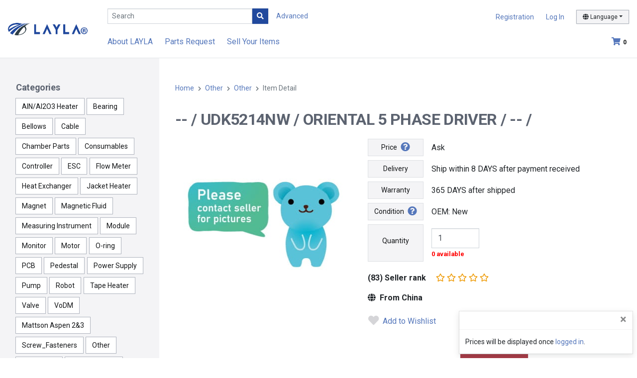

--- FILE ---
content_type: text/html; charset=utf-8
request_url: https://www.layla-ec.com/pd/Other/Other/1000000156_20230425-A/---UDK5214NW/
body_size: 35382
content:
<!doctype html>
<html data-n-head-ssr lang="en-US" data-n-head="%7B%22lang%22:%7B%22ssr%22:%22en-US%22%7D%7D">
  <head >
  
    
      
      <script>!function(e,t,a,n,g){e[n]=e[n]||[],e[n].push({"gtm.start":(new Date).getTime(),event:"gtm.js"});var m=t.getElementsByTagName(a)[0],r=t.createElement(a);r.async=!0,r.src="https://www.googletagmanager.com/gtm.js?id=GTM-NFG7NCZ",m.parentNode.insertBefore(r,m)}(window,document,"script","dataLayer")</script>
      

      <script async src="https://www.googletagmanager.com/gtag/js?id=AW-777030528"></script>
      <script>function gtag(){dataLayer.push(arguments)}window.dataLayer=window.dataLayer||[],gtag("js",new Date),gtag("config","AW-777030528")</script>
      <script async src="https://www.googletagmanager.com/gtag/js?id=DC-9180326"></script>
      <script>function gtag(){dataLayer.push(arguments)}window.dataLayer=window.dataLayer||[],gtag("js",new Date),gtag("config","DC-9180326")</script>
    
    
    
  
    <title>1000000156_20230425-A ORIENTAL 5 PHASE DRIVER -- UDK5214NW Other Other | LAYLA-Marketplace of semiconductor manufacturing parts</title><meta data-n-head="ssr" charset="utf-8"><meta data-n-head="ssr" name="viewport" content="width=device-width, initial-scale=1, shrink-to-fit=no"><meta data-n-head="ssr" data-hid="og:title" name="og:title" content="LAYLA"><meta data-n-head="ssr" data-hid="i18n-og" property="og:locale" content="en_US"><meta data-n-head="ssr" data-hid="i18n-og-alt-ja-JP" property="og:locale:alternate" content="ja_JP"><meta data-n-head="ssr" data-hid="keywords" name="keywords" content="ORIENTAL 5 PHASE DRIVER -- UDK5214NW"><meta data-n-head="ssr" data-hid="description" name="description" content="This page is for contents about Item ORIENTAL 5 PHASE DRIVER P/N -- M/N UDK5214NW on LAYLA Global Semiconducter Marketplace."><link data-n-head="ssr" rel="icon" type="image/x-icon" href="/images/favicon.ico"><link data-n-head="ssr" rel="preconnect" href="https://fonts.googleapis.com"><link data-n-head="ssr" rel="preconnect" href="https://fonts.gstatic.com" crossorigin=""><link data-n-head="ssr" rel="stylesheet" href="https://fonts.googleapis.com/css2?family=Roboto:wght@400;700&amp;display=swap"><link data-n-head="ssr" rel="stylesheet" href="https://cdnjs.cloudflare.com/ajax/libs/font-awesome/5.15.4/css/all.min.css" integrity="sha512-1ycn6IcaQQ40/MKBW2W4Rhis/DbILU74C1vSrLJxCq57o941Ym01SwNsOMqvEBFlcgUa6xLiPY/NS5R+E6ztJQ==" crossorigin="anonymous" referrerpolicy="no-referrer"><link data-n-head="ssr" data-hid="i18n-alt-en" rel="alternate" href="https://www.layla-ec.com/pd/Other/Other/1000000156_20230425-A/---UDK5214NW/" hreflang="en"><link data-n-head="ssr" data-hid="i18n-alt-en-US" rel="alternate" href="https://www.layla-ec.com/pd/Other/Other/1000000156_20230425-A/---UDK5214NW/" hreflang="en-US"><link data-n-head="ssr" data-hid="i18n-alt-ja" rel="alternate" href="https://www.layla-ec.com/ja/pd/Other/Other/1000000156_20230425-A/---UDK5214NW/" hreflang="ja"><link data-n-head="ssr" data-hid="i18n-alt-ja-JP" rel="alternate" href="https://www.layla-ec.com/ja/pd/Other/Other/1000000156_20230425-A/---UDK5214NW/" hreflang="ja-JP"><link data-n-head="ssr" data-hid="i18n-xd" rel="alternate" href="https://www.layla-ec.com/pd/Other/Other/1000000156_20230425-A/---UDK5214NW/" hreflang="x-default"><link data-n-head="ssr" data-hid="i18n-can" rel="canonical" href="https://www.layla-ec.com/pd/Other/Other/1000000156_20230425-A/---UDK5214NW/"><link rel="preload" href="/_nuxt/b0b620a62dc161d9caea.js?1768373900266" as="script"><link rel="preload" href="/_nuxt/30b67293978e24335770.js?1768373900266" as="script"><link rel="preload" href="/_nuxt/76e8a6664168c83f7e61.js?1768373900266" as="script"><link rel="preload" href="/_nuxt/1489f9c324d72f465852.css?1768373900545" as="style"><link rel="preload" href="/_nuxt/93246daa4343ff95ed1f.js?1768373900266" as="script"><link rel="preload" href="/_nuxt/4a82a3c4dd4c922897d7.css?1768373900545" as="style"><link rel="preload" href="/_nuxt/87d66c1b596b855ce6bb.js?1768373900266" as="script"><link rel="preload" href="/_nuxt/a6d74428f1c3aca83930.js?1768373900266" as="script"><link rel="preload" href="/_nuxt/0e5471ec207de9544a10.css?1768373900545" as="style"><link rel="preload" href="/_nuxt/e5555de11792c93ae177.js?1768373900266" as="script"><link rel="preload" href="/_nuxt/2732c27d050e73e74226.js?1768373900266" as="script"><link rel="preload" href="/_nuxt/69897d65a12af0fa0f48.js?1768373900266" as="script"><link rel="preload" href="/_nuxt/b12f3292cef01a5e9fd8.js?1768373900266" as="script"><link rel="preload" href="/_nuxt/541d4b85a62074b546ec.js?1768373900266" as="script"><link rel="preload" href="/_nuxt/4dd62a6421cea08b9fc5.css?1768373900545" as="style"><link rel="preload" href="/_nuxt/c1a2a1fa3792230dd6a8.js?1768373900266" as="script"><link rel="stylesheet" href="/_nuxt/1489f9c324d72f465852.css?1768373900545"><link rel="stylesheet" href="/_nuxt/4a82a3c4dd4c922897d7.css?1768373900545"><link rel="stylesheet" href="/_nuxt/0e5471ec207de9544a10.css?1768373900545"><link rel="stylesheet" href="/_nuxt/4dd62a6421cea08b9fc5.css?1768373900545">
  </head>
  <body >
      
  
    
      
      <noscript><iframe src="https://www.googletagmanager.com/ns.html?id=GTM-NFG7NCZ" height="0" width="0" style="display:none;visibility:hidden"></iframe></noscript>
      
    
    
    
  
    <div data-server-rendered="true" id="__nuxt"><div data-v-c6f8e46a><!----></div><div id="__layout"><div id="app" data-v-7d3b9428 data-v-476de5f7><header id="site-header" role="banner" data-v-7d3b9428><nav class="nav-grid navbar navbar-expand-lg navbar-light fixed-top"><div class="logo"><a href="/" title="LAYLA" class="nuxt-link-active"><picture><source srcset="/_nuxt/img/68c1af9.png?1768373900825" media="(max-width: 575px)"> <img src="/_nuxt/img/a59673d.png?1768373900825" alt="LAYLA"></picture></a></div> <div class="nav-search"><input id="search" type="search" placeholder="Search" value="" class="form-control form-control-sm js-searchbox"> <button type="button" class="btn btn-primary btn-sm rounded-0"><i class="fas fa-search"></i></button> <span class="label-advanced"><a href="/search">
          Advanced
        </a></span></div> <div class="account"><ul><li id="signup"><a href="/register/interim_entry1">Registration</a></li> <li><a href="/login" id="user-login">Log In</a></li> <li class="dropdown dropdown-lang"><button id="switchLanguage" type="button" data-display="static" data-toggle="dropdown" aria-haspopup="true" aria-expanded="false" class="btn btn-light btn-sm dropdown-toggle"><i class="fas fa-globe"></i> <span>Language</span></button> <div aria-labelledby="switchLanguage" class="dropdown-menu dropdown-menu-right"><a href="/pd/Other/Other/1000000156_20230425-A/---UDK5214NW/" aria-current="page" class="dropdown-item nuxt-link-exact-active nuxt-link-active">English</a> <a href="/ja/pd/Other/Other/1000000156_20230425-A/---UDK5214NW/" class="dropdown-item"><span class="lang-ja">日本語</span></a></div></li></ul></div> <div class="util"><!----> <a href="/cart" class="icon-cart"><i class="fas fa-shopping-cart"></i><span id="cart-count" class="badge">0</span></a></div> <div id="collapsible" class="menu collapse navbar-collapse"><ul class="navbar-nav"><li class="nav-item"><a href="/static/layla_guides.html">About LAYLA</a></li> <li class="nav-item"><a href="/member/demand_entry1">Parts Request</a></li> <li id="nav-sell-items" class="nav-item"><a href="/static/sell_your_items.html">Sell Your Items</a></li> <!----></ul></div> <div class="humburger"><button type="button" data-toggle="collapse" data-target="#collapsible" aria-controls="collapsible" aria-expanded="false" aria-label="Toggle navigation" class="navbar-toggler"><i class="fas fa-bars"></i></button></div></nav> <div id="sideBtn"><div class="side-show"><button type="button" id="toggle-open"><i class="fas fa-angle-right"></i></button></div> <div class="side-hide"><button type="button" id="toggle-close"><i class="fas fa-times"></i></button></div></div></header> <div id="app-body" data-v-7d3b9428><div id="wrapper" data-v-74bf3b19 data-v-476de5f7><aside id="sidebar" data-v-aa03d13e data-v-74bf3b19><section data-v-aa03d13e><h4 data-v-aa03d13e>Categories</h4> <ul class="ul-tags" data-v-aa03d13e><li data-v-aa03d13e><a href="/pd/AlN-Al2O3-Heater" data-v-aa03d13e>AlN/Al2O3 Heater</a></li><li data-v-aa03d13e><a href="/pd/Bearing" data-v-aa03d13e>Bearing</a></li><li data-v-aa03d13e><a href="/pd/Bellows" data-v-aa03d13e>Bellows</a></li><li data-v-aa03d13e><a href="/pd/Cable" data-v-aa03d13e>Cable</a></li><li data-v-aa03d13e><a href="/pd/Chamber-Parts" data-v-aa03d13e>Chamber Parts</a></li><li data-v-aa03d13e><a href="/pd/Consumables" data-v-aa03d13e>Consumables</a></li><li data-v-aa03d13e><a href="/pd/Controller" data-v-aa03d13e>Controller</a></li><li data-v-aa03d13e><a href="/pd/ESC" data-v-aa03d13e>ESC</a></li><li data-v-aa03d13e><a href="/pd/Flow-Meter" data-v-aa03d13e>Flow Meter</a></li><li data-v-aa03d13e><a href="/pd/Heat-Exchanger" data-v-aa03d13e>Heat Exchanger</a></li><li data-v-aa03d13e><a href="/pd/Jacket-Heater" data-v-aa03d13e>Jacket Heater</a></li><li data-v-aa03d13e><a href="/pd/Magnet" data-v-aa03d13e>Magnet</a></li><li data-v-aa03d13e><a href="/pd/Magnetic-Fluid" data-v-aa03d13e>Magnetic Fluid</a></li><li data-v-aa03d13e><a href="/pd/Measuring-Instrument" data-v-aa03d13e>Measuring Instrument</a></li><li data-v-aa03d13e><a href="/pd/Module" data-v-aa03d13e>Module</a></li><li data-v-aa03d13e><a href="/pd/Monitor" data-v-aa03d13e>Monitor</a></li><li data-v-aa03d13e><a href="/pd/Motor" data-v-aa03d13e>Motor</a></li><li data-v-aa03d13e><a href="/pd/O-ring" data-v-aa03d13e>O-ring</a></li><li data-v-aa03d13e><a href="/pd/PCB" data-v-aa03d13e>PCB</a></li><li data-v-aa03d13e><a href="/pd/Pedestal" data-v-aa03d13e>Pedestal</a></li><li data-v-aa03d13e><a href="/pd/Power-Supply" data-v-aa03d13e>Power Supply</a></li><li data-v-aa03d13e><a href="/pd/Pump" data-v-aa03d13e>Pump</a></li><li data-v-aa03d13e><a href="/pd/Robot" data-v-aa03d13e>Robot</a></li><li data-v-aa03d13e><a href="/pd/Tape-Heater" data-v-aa03d13e>Tape Heater</a></li><li data-v-aa03d13e><a href="/pd/Valve" data-v-aa03d13e>Valve</a></li><li data-v-aa03d13e><a href="/pd/VoDM" data-v-aa03d13e>VoDM</a></li><li data-v-aa03d13e><a href="/pd/Mattson-Aspen-2-3" data-v-aa03d13e>Mattson Aspen 2&amp;3</a></li><li data-v-aa03d13e><a href="/pd/Screw_Fasteners" data-v-aa03d13e>Screw_Fasteners</a></li><li data-v-aa03d13e><a href="/pd/Other" class="nuxt-link-active" data-v-aa03d13e>Other</a></li><li data-v-aa03d13e><a href="/pd/Equipment" data-v-aa03d13e>Equipment</a></li><li data-v-aa03d13e><a href="/pd/Repair-Service" data-v-aa03d13e>Repair Service</a></li><li data-v-aa03d13e><a href="/pd/Clean-Room-Supplies" data-v-aa03d13e>Clean Room Supplies</a></li><li data-v-aa03d13e><a href="/pd/Containers" data-v-aa03d13e>Containers</a></li></ul></section></aside> <main id="content" role="main" data-v-74bf3b19><nav aria-label="breadcrumb" data-v-74bf3b19><ol class="breadcrumb" data-v-74bf3b19><li class="breadcrumb-item" data-v-74bf3b19><a href="/" class="nuxt-link-active" data-v-74bf3b19>Home</a></li> <li class="breadcrumb-item" data-v-74bf3b19><a href="/pd/Other" class="mainCate nuxt-link-active" data-v-74bf3b19>Other</a></li> <li class="breadcrumb-item" data-v-74bf3b19><a href="/pd/Other/Other" class="subCate nuxt-link-active" data-v-74bf3b19>Other</a></li> <li class="breadcrumb-item active" data-v-74bf3b19><span aria-current="page" data-v-74bf3b19>Item Detail</span></li></ol></nav> <section data-v-74bf3b19><!----> <!----> <!----> <!----> <h1 class="item-heading" data-v-74bf3b19>
        -- /
        UDK5214NW /
        ORIENTAL 5 PHASE DRIVER /
        -- /
        
      </h1> <div class="item-detail" data-v-74bf3b19><div class="col-img" data-v-74bf3b19><div class="slider" data-v-74bf3b19><div class="slider-area"><div class="slick-for slick-main01"></div> <div class="my-5"><img src="/images/no_photos.jpg" alt="--/UDK5214NW/ORIENTAL 5 PHASE DRIVER/--/_01" class="img-fluid"></div> <div class="slick-nav slick-nav01"></div></div></div> <!----> <!----></div> <div class="col-txt" data-v-74bf3b19><div class="spec" data-v-74bf3b19><p data-v-74bf3b19><strong data-v-74bf3b19>
                Price
                <a href="#help" data-toggle="modal" data-target="#help" data-v-74bf3b19><i aria-hidden="true" class="fas fa-question-circle fa-lg ml-1" data-v-74bf3b19></i></a></strong> <span data-v-74bf3b19>Ask</span></p> <p data-v-74bf3b19><strong data-v-74bf3b19>Delivery</strong> <span data-v-74bf3b19>Ship within 8 DAYS after payment received</span></p> <p data-v-74bf3b19><strong data-v-74bf3b19>Warranty</strong> <span data-v-74bf3b19>365 DAYS after shipped</span></p> <p data-v-74bf3b19><strong data-v-74bf3b19>
                Condition
                <a href="#help" data-toggle="modal" data-target="#help" data-v-74bf3b19><i aria-hidden="true" class="fas fa-question-circle fa-lg ml-1" data-v-74bf3b19></i></a></strong> <span data-v-74bf3b19>OEM: New</span></p> <p data-v-74bf3b19><strong data-v-74bf3b19><label for="quantity" data-v-74bf3b19>Quantity</label></strong> <span data-v-74bf3b19><input type="number" id="quantity" min="1" max="999" value="1" class="form-control" data-v-74bf3b19> <small class="text-soldout" data-v-74bf3b19>0 available</small></span></p></div> <div class="rankstar" data-v-74bf3b19><strong data-v-74bf3b19>
              (83) Seller rank
            </strong> <a href="#" data-toggle="modal" data-target="#modalRevue" data-v-74bf3b19><span data-v-7cfcd1e9 data-v-74bf3b19><span data-v-7cfcd1e9><!----> <!----> <i aria-hidden="true" class="far fa-star" data-v-7cfcd1e9></i></span><span data-v-7cfcd1e9><!----> <!----> <i aria-hidden="true" class="far fa-star" data-v-7cfcd1e9></i></span><span data-v-7cfcd1e9><!----> <!----> <i aria-hidden="true" class="far fa-star" data-v-7cfcd1e9></i></span><span data-v-7cfcd1e9><!----> <!----> <i aria-hidden="true" class="far fa-star" data-v-7cfcd1e9></i></span><span data-v-7cfcd1e9><!----> <!----> <i aria-hidden="true" class="far fa-star" data-v-7cfcd1e9></i></span></span></a> <!----> <strong class="ship-from" data-v-74bf3b19><i class="fas fa-globe mr-1" data-v-74bf3b19></i>
              From China
            </strong></div> <div class="add-wl" data-v-74bf3b19><button type="button" class="btn btn-bare btn-lg" data-v-74bf3b19><span data-v-74bf3b19><i class="fas fa-heart fa-lg mr-1 gray" data-v-74bf3b19></i>
                    Add to Wishlist
                  </span></button></div> <div class="btns my-5" data-v-74bf3b19><a href="/login?redirect_url=%2Fpd%2FOther%2FOther%2F1000000156_20230425-A%2F---UDK5214NW%2F" class="btn btn-red btn-lg" data-v-74bf3b19><i class="fas fa-envelope fa-lg mr-1" data-v-74bf3b19></i>
              Ask
            </a></div> <div class="also-like" data-v-74bf3b19><h3 data-v-74bf3b19>You may also like</h3> <div class="row-items" data-v-74bf3b19><div data-v-74bf3b19><!----> <a href="/pd/Other/Other/1000000010_80818/3400-01382/" data-v-74bf3b19><div class="trimmed" data-v-74bf3b19><img src="https://www.layla-ec.com/images/smallThumbnails/1000000010_80818/1000000010_80818_01.jpg?_20200908022202" alt="3400-01382//HOSE  ASSY FLEX HELIUM 1/2IDX32&quot;L STR-M/" loading="lazy" data-v-74bf3b19> <!----></div> <div class="info" data-v-74bf3b19><h3 data-v-74bf3b19> 3400-01382 /  / HOSE  ASSY FLEX HELIUM 1/2IDX32&quot;L STR-M/</h3> <span class="price" data-v-74bf3b19>Ask</span> <span class="cond" data-v-74bf3b19>OEM: New</span></div></a></div><div data-v-74bf3b19><!----> <a href="/pd/Other/Other/1000000010_75397/0020-24779/" data-v-74bf3b19><div class="trimmed" data-v-74bf3b19><img src="https://www.layla-ec.com/images/smallThumbnails/1000000010_75397/1000000010_75397_01.jpg?_20200908021955" alt="0020-24779//FLAG SENSORS SHUTTER LINKAGE" loading="lazy" data-v-74bf3b19> <!----></div> <div class="info" data-v-74bf3b19><h3 data-v-74bf3b19> 0020-24779 /  / FLAG SENSORS SHUTTER LINKAGE</h3> <span class="price" data-v-74bf3b19>Ask</span> <span class="cond" data-v-74bf3b19>OEM: New</span></div></a></div><div data-v-74bf3b19><!----> <a href="/pd/Other/Other/1000000010_48900/0021-22587/" data-v-74bf3b19><div class="trimmed" data-v-74bf3b19><img src="https://www.layla-ec.com/images/smallThumbnails/1000000010_48900/1000000010_48900_01.jpg?_20200908021325" alt="0021-22587//NUT RF CONNECTOR, 10-32" loading="lazy" data-v-74bf3b19> <!----></div> <div class="info" data-v-74bf3b19><h3 data-v-74bf3b19> 0021-22587 /  / NUT RF CONNECTOR, 10-32</h3> <span class="price" data-v-74bf3b19>Ask</span> <span class="cond" data-v-74bf3b19>OEM: New</span></div></a></div><div data-v-74bf3b19><!----> <a href="/pd/Other/Other/1000000010_55006/0020-31533/" data-v-74bf3b19><div class="trimmed" data-v-74bf3b19><img src="https://www.layla-ec.com/images/smallThumbnails/1000000010_55006/1000000010_55006_01.jpg?_20200908021450" alt="0020-31533//PLUG THROTTLE VALVE UNIVERSAL CHAMBER" loading="lazy" data-v-74bf3b19> <!----></div> <div class="info" data-v-74bf3b19><h3 data-v-74bf3b19> 0020-31533 /  / PLUG THROTTLE VALVE UNIVERSAL CHAMBER</h3> <span class="price" data-v-74bf3b19>Ask</span> <span class="cond" data-v-74bf3b19>OEM: New</span></div></a></div><div data-v-74bf3b19><!----> <a href="/pd/Other/Other/1000000010_63340/0020-24779/" data-v-74bf3b19><div class="trimmed" data-v-74bf3b19><img src="https://www.layla-ec.com/images/smallThumbnails/1000000010_63340/1000000010_63340_01.jpg?_20200908021658" alt="0020-24779//FLAG SENSORS SHUTTER LINKAGE" loading="lazy" data-v-74bf3b19> <!----></div> <div class="info" data-v-74bf3b19><h3 data-v-74bf3b19> 0020-24779 /  / FLAG SENSORS SHUTTER LINKAGE</h3> <span class="price" data-v-74bf3b19>Ask</span> <span class="cond" data-v-74bf3b19>OEM: New</span></div></a></div><div data-v-74bf3b19><!----> <a href="/pd/Other/Other/1000000010_8986/0040-75811/" data-v-74bf3b19><div class="trimmed" data-v-74bf3b19><img src="https://www.layla-ec.com/images/smallThumbnails/1000000010_8986/1000000010_8986_01.jpg?_20200908022424" alt="0040-75811//UPPER INTLCK COVER PC 2 CATH INTLK" loading="lazy" data-v-74bf3b19> <!----></div> <div class="info" data-v-74bf3b19><h3 data-v-74bf3b19> 0040-75811 /  / UPPER INTLCK COVER PC 2 CATH INTLK</h3> <span class="price" data-v-74bf3b19>Ask</span> <span class="cond" data-v-74bf3b19>OEM: New</span></div></a></div></div></div> <!----> <ul class="addition" data-v-74bf3b19><!----> <li data-v-74bf3b19><div class="col-label" data-v-74bf3b19>Process</div> <div class="col-data" data-v-74bf3b19>-</div></li> <li data-v-74bf3b19><div class="col-label" data-v-74bf3b19>Wafer size</div> <div class="col-data" data-v-74bf3b19>other</div></li> <li data-v-74bf3b19><div class="col-label" data-v-74bf3b19>Delivery Service</div> <div class="col-data" data-v-74bf3b19>Economy service (more than 10 business days)</div></li> <li data-v-74bf3b19><div class="col-label" data-v-74bf3b19>Payment method</div> <div class="col-data" data-v-74bf3b19><!----> <img src="/_nuxt/img/2adac3f.png?1768373900825" alt="Bank Transfer" class="d-inline-block" data-v-74bf3b19></div></li></ul> <dl class="text-lines" data-v-74bf3b19><dt data-v-74bf3b19>Item description:</dt> <dd data-v-74bf3b19></dd> <dt data-v-74bf3b19>Item spec:</dt> <dd data-v-74bf3b19>-</dd> <dt data-v-74bf3b19>Condition Description:</dt> <dd class="ws-pre-line text-break" data-v-74bf3b19></dd> <dt data-v-74bf3b19>Shipping Policy:</dt> <dd class="ws-pre-line text-break" data-v-74bf3b19></dd> <dt data-v-74bf3b19>Payment Policy:</dt> <dd class="ws-pre-line text-break" data-v-74bf3b19>Prepayment via PayPal or BankTransfer.</dd> <dt data-v-74bf3b19>Return Policy:</dt> <dd class="ws-pre-line text-break" data-v-74bf3b19>Buyer pays for return shipping</dd> <dt data-v-74bf3b19>Delivery Note:</dt> <dd class="ws-pre-line text-break" data-v-74bf3b19>International shipment of items may be subject to customs processing and additional charges.</dd></dl></div></div> <div id="help" tabindex="-1" role="dialog" aria-labelledby="helpTaxIDTitle" aria-hidden="true" class="modal fade" data-v-74bf3b19><div role="document" class="modal-dialog modal-dialog-centered modal-dialog-scrollable modal-lg"><div class="modal-content"><div id="title" class="modal-header"><h4 class="modal-title"></h4> <button type="button" data-dismiss="modal" aria-label="Close" class="close"><span aria-hidden="true">×</span></button></div> <div id="contents" class="modal-body"></div></div></div></div> <div id="wish_list" tabindex="-1" role="dialog" aria-labelledby="commonModal" aria-hidden="true" class="modal fade" data-v-74bf3b19><div role="document" class="modal-dialog modal-dialog-centered modal-sm"><div class="modal-content"><div class="modal-body" data-v-74bf3b19><div class="text-center" data-v-74bf3b19><i class="far fa-check-circle mr-1 text-success" data-v-74bf3b19></i> <strong data-v-74bf3b19>Added to Wish List</strong></div></div></div></div></div> <div id="cart" tabindex="-1" role="dialog" aria-labelledby="commonModal" aria-hidden="true" class="modal fade" data-v-74bf3b19><div role="document" class="modal-dialog modal-dialog-centered modal-sm"><div class="modal-content"><div class="modal-body" data-v-74bf3b19><div class="text-center" data-v-74bf3b19><i class="far fa-check-circle mr-1 text-success" data-v-74bf3b19></i> <strong data-v-74bf3b19>Added to Cart</strong></div></div></div></div></div> <div id="priceinq" tabindex="-1" role="dialog" aria-labelledby="commonModal" aria-hidden="true" class="modal fade" data-v-74bf3b19><div role="document" class="modal-dialog modal-dialog-centered modal-sm"><div class="modal-content"><div class="modal-body" data-v-74bf3b19><div class="text-center" data-v-74bf3b19><i class="far fa-check-circle mr-1 text-success" data-v-74bf3b19></i> <strong data-v-74bf3b19>Price Inquiry Submited</strong></div></div></div></div></div> <div id="quotation" tabindex="-1" role="dialog" aria-labelledby="commonModal" aria-hidden="true" class="modal fade" data-v-74bf3b19><div role="document" class="modal-dialog modal-dialog-centered modal-sm"><div class="modal-content"><div class="modal-body" data-v-74bf3b19><div data-v-74bf3b19><strong data-v-74bf3b19>Request For Quotation</strong></div> <div data-v-74bf3b19>
              Submit your RFQ?
            </div> <div class="text-center" data-v-74bf3b19><button type="button" class="btn btn-primary" data-v-74bf3b19><i class="fas fa-paper-plane mr-1" data-v-74bf3b19></i>
                OK
              </button> <button type="button" class="btn btn-red" data-v-74bf3b19><i class="fas fa-times mr-1" data-v-74bf3b19></i>
                Cancel
              </button></div></div></div></div></div> <div id="modal_offer" tabindex="-1" role="dialog" aria-labelledby="infoSellerRegTitle" aria-hidden="true" class="modal fade" data-v-74bf3b19><div role="document" class="modal-dialog modal-dialog-centered modal-lg" data-v-74bf3b19><div class="modal-content" data-v-74bf3b19><div class="modal-body" data-v-74bf3b19><button type="button" data-dismiss="modal" aria-label="Close" class="close" data-v-74bf3b19><span aria-hidden="true" data-v-74bf3b19>×</span></button> <h2 data-v-74bf3b19>
                Make Offer
                <a href="#" data-toggle="modal" data-target="#help" data-v-74bf3b19><i aria-hidden="true" class="fas fa-question-circle fa-sm ml-1" data-v-74bf3b19></i></a></h2> <div class="formed" data-v-74bf3b19><h5 data-v-74bf3b19>Your Offer</h5> <div class="row" data-v-74bf3b19><div class="col-lg-6 form-group" data-v-74bf3b19><p class="d-flex" data-v-74bf3b19><span class="mt-1 mr-1" data-v-74bf3b19>US $</span> <input type="text" id="input_price" value="0" class="form-control mw-xxs mr-2" data-v-74bf3b19> <small class="mt-2" data-v-74bf3b19>Per item</small></p> <p class="d-flex" data-v-74bf3b19><span class="mt-1 mr-2" data-v-74bf3b19>Quantity:</span> <input type="number" id="input_Amount" min="1" max="999" value="0" class="form-control mw-xxs mr-2" data-v-74bf3b19> <small class="mt-2" data-v-74bf3b19>0 available</small></p> <!----></div> <div class="col-lg-6 form-group" data-v-74bf3b19><h6 data-v-74bf3b19>Buy It Now: US $0</h6> <fieldset data-v-74bf3b19><legend data-v-74bf3b19>Shipping:</legend> <div class="custom-control custom-radio" data-v-74bf3b19><div data-v-74bf3b19><input type="radio" name="OfferShippingCharge" id="OfferShippingChargeBuyer" value="2" class="custom-control-input" data-v-74bf3b19> <label for="OfferShippingChargeBuyer" class="custom-control-label" data-v-74bf3b19>Buyer pays</label></div> <!----></div></fieldset> <fieldset data-v-74bf3b19><!----> <!----></fieldset></div></div> <fieldset data-v-74bf3b19><button type="button" class="btn btn-bare btn-lg" data-v-74bf3b19><i class="fas fa-sort-down fa-lg align-top mr-1" data-v-74bf3b19></i>
                      Add message to seller
                    </button> <!----> <!----></fieldset> <div class="btn-center my-3" style="display:;" data-v-74bf3b19><button type="button" class="btn btn-primary" data-v-74bf3b19>
                      Review Offer
                      <i class="fas fa-angle-right ml-1" data-v-74bf3b19></i></button></div> <div class="btns mt-3 mb-5" style="display:none;" data-v-74bf3b19><button type="button" class="btn btn-primary order-sm-2" data-v-74bf3b19><i class="fas fa-paper-plane mr-1" data-v-74bf3b19></i>
                      Submit
                    </button> <button type="button" class="btn btn-light" data-v-74bf3b19><i class="fas fa-angle-left mr-1" data-v-74bf3b19></i>
                    Back
                  </button></div> <div class="ws-pre-line" style="display:none;" data-v-74bf3b19></div></div></div></div></div></div> <!----> <div id="modalRevue" tabindex="-1" role="dialog" aria-labelledby="modalRevueTitle" aria-hidden="true" class="modal fade" data-v-5e37d33e data-v-74bf3b19><div role="document" class="modal-dialog modal-dialog-centered modal-dialog-scrollable modal-lg" data-v-5e37d33e><div class="modal-content" data-v-5e37d33e><div class="modal-header" data-v-5e37d33e><button type="button" data-dismiss="modal" aria-label="Close" class="close" data-v-5e37d33e><span aria-hidden="true" data-v-5e37d33e>×</span></button></div> <div class="modal-body" data-v-5e37d33e><section class="row" data-v-5e37d33e><div class="col-md-5 rankstar" data-v-5e37d33e><p class="detail evaluation" data-v-5e37d33e>0</p> <p class="detail star" data-v-5e37d33e><span data-v-7cfcd1e9 data-v-5e37d33e><span data-v-7cfcd1e9><!----> <!----> <i aria-hidden="true" class="far fa-star" data-v-7cfcd1e9></i></span><span data-v-7cfcd1e9><!----> <!----> <i aria-hidden="true" class="far fa-star" data-v-7cfcd1e9></i></span><span data-v-7cfcd1e9><!----> <!----> <i aria-hidden="true" class="far fa-star" data-v-7cfcd1e9></i></span><span data-v-7cfcd1e9><!----> <!----> <i aria-hidden="true" class="far fa-star" data-v-7cfcd1e9></i></span><span data-v-7cfcd1e9><!----> <!----> <i aria-hidden="true" class="far fa-star" data-v-7cfcd1e9></i></span></span></p> <p class="detail orderCount" data-v-5e37d33e><span data-v-5e37d33e>83</span> sales
            </p></div> <div class="col-md-7" data-v-5e37d33e><div class="graph-wrap" data-v-5e37d33e><div class="star" data-v-5e37d33e><i class="fas fa-star" data-v-5e37d33e></i>
                5
              </div> <div class="progress" data-v-5e37d33e><div role="progressbar" class="progress-bar" style="width:%;" data-v-5e37d33e></div></div> <div class="num" data-v-5e37d33e>0</div></div> <div class="graph-wrap" data-v-5e37d33e><div class="star" data-v-5e37d33e><i class="fas fa-star" data-v-5e37d33e></i>
                4
              </div> <div class="progress" data-v-5e37d33e><div role="progressbar" class="progress-bar" style="width:%;" data-v-5e37d33e></div></div> <div class="num" data-v-5e37d33e>0</div></div> <div class="graph-wrap" data-v-5e37d33e><div class="star" data-v-5e37d33e><i class="fas fa-star" data-v-5e37d33e></i>
                3
              </div> <div class="progress" data-v-5e37d33e><div role="progressbar" class="progress-bar" style="width:%;" data-v-5e37d33e></div></div> <div class="num" data-v-5e37d33e>0</div></div> <div class="graph-wrap" data-v-5e37d33e><div class="star" data-v-5e37d33e><i class="fas fa-star" data-v-5e37d33e></i>
                2
              </div> <div class="progress" data-v-5e37d33e><div role="progressbar" class="progress-bar" style="width:%;" data-v-5e37d33e></div></div> <div class="num" data-v-5e37d33e>0</div></div> <div class="graph-wrap" data-v-5e37d33e><div class="star" data-v-5e37d33e><i class="fas fa-star" data-v-5e37d33e></i>
                1
              </div> <div class="progress" data-v-5e37d33e><div role="progressbar" class="progress-bar" style="width:%;" data-v-5e37d33e></div></div> <div class="num" data-v-5e37d33e>0</div></div></div></section> <section data-v-5e37d33e><dl class="ratiograph" data-v-5e37d33e><dt data-v-5e37d33e>Was the item received?</dt> <dd data-v-5e37d33e><div class="progress" data-v-5e37d33e><div role="progressbar" class="progress-bar hide" style="width:0%;" data-v-5e37d33e></div> <div role="progressbar" class="progress-bar bg-yellow hide" style="width:0%;" data-v-5e37d33e></div> <div role="progressbar" class="progress-bar bg-red hide" style="width:0%;" data-v-5e37d33e></div></div> <div class="procon" data-v-5e37d33e><span class="pro hide" data-v-5e37d33e><i class="fas fa-square-full" data-v-5e37d33e></i>
                  Yes(0%)
                </span> <span class="ntrl hide" data-v-5e37d33e><i class="fas fa-square-full" data-v-5e37d33e></i>
                  So-so(0%)
                </span> <span class="con hide" data-v-5e37d33e><i class="fas fa-square-full" data-v-5e37d33e></i>
                  No(0%)
                </span></div></dd></dl><dl class="ratiograph" data-v-5e37d33e><dt data-v-5e37d33e>Was the the item same condition as described?</dt> <dd data-v-5e37d33e><div class="progress" data-v-5e37d33e><div role="progressbar" class="progress-bar hide" style="width:0%;" data-v-5e37d33e></div> <div role="progressbar" class="progress-bar bg-yellow hide" style="width:0%;" data-v-5e37d33e></div> <div role="progressbar" class="progress-bar bg-red hide" style="width:0%;" data-v-5e37d33e></div></div> <div class="procon" data-v-5e37d33e><span class="pro hide" data-v-5e37d33e><i class="fas fa-square-full" data-v-5e37d33e></i>
                  Yes(0%)
                </span> <span class="ntrl hide" data-v-5e37d33e><i class="fas fa-square-full" data-v-5e37d33e></i>
                  So-so(0%)
                </span> <span class="con hide" data-v-5e37d33e><i class="fas fa-square-full" data-v-5e37d33e></i>
                  No(0%)
                </span></div></dd></dl><dl class="ratiograph" data-v-5e37d33e><dt data-v-5e37d33e>Did seller manage inventory and keep items well stocked?</dt> <dd data-v-5e37d33e><div class="progress" data-v-5e37d33e><div role="progressbar" class="progress-bar hide" style="width:0%;" data-v-5e37d33e></div> <div role="progressbar" class="progress-bar bg-yellow hide" style="width:0%;" data-v-5e37d33e></div> <div role="progressbar" class="progress-bar bg-red hide" style="width:0%;" data-v-5e37d33e></div></div> <div class="procon" data-v-5e37d33e><span class="pro hide" data-v-5e37d33e><i class="fas fa-square-full" data-v-5e37d33e></i>
                  Yes(0%)
                </span> <span class="ntrl hide" data-v-5e37d33e><i class="fas fa-square-full" data-v-5e37d33e></i>
                  So-so(0%)
                </span> <span class="con hide" data-v-5e37d33e><i class="fas fa-square-full" data-v-5e37d33e></i>
                  No(0%)
                </span></div></dd></dl><dl class="ratiograph" data-v-5e37d33e><dt data-v-5e37d33e>Was the item delivered on time?</dt> <dd data-v-5e37d33e><div class="progress" data-v-5e37d33e><div role="progressbar" class="progress-bar hide" style="width:0%;" data-v-5e37d33e></div> <div role="progressbar" class="progress-bar bg-yellow hide" style="width:0%;" data-v-5e37d33e></div> <div role="progressbar" class="progress-bar bg-red hide" style="width:0%;" data-v-5e37d33e></div></div> <div class="procon" data-v-5e37d33e><span class="pro hide" data-v-5e37d33e><i class="fas fa-square-full" data-v-5e37d33e></i>
                  Yes(0%)
                </span> <span class="ntrl hide" data-v-5e37d33e><i class="fas fa-square-full" data-v-5e37d33e></i>
                  So-so(0%)
                </span> <span class="con hide" data-v-5e37d33e><i class="fas fa-square-full" data-v-5e37d33e></i>
                  No(0%)
                </span></div></dd></dl><dl class="ratiograph" data-v-5e37d33e><dt data-v-5e37d33e>Was the item delivered to described address in the listing?</dt> <dd data-v-5e37d33e><div class="progress" data-v-5e37d33e><div role="progressbar" class="progress-bar hide" style="width:0%;" data-v-5e37d33e></div> <div role="progressbar" class="progress-bar bg-yellow hide" style="width:0%;" data-v-5e37d33e></div> <div role="progressbar" class="progress-bar bg-red hide" style="width:0%;" data-v-5e37d33e></div></div> <div class="procon" data-v-5e37d33e><span class="pro hide" data-v-5e37d33e><i class="fas fa-square-full" data-v-5e37d33e></i>
                  Yes(0%)
                </span> <span class="ntrl hide" data-v-5e37d33e><i class="fas fa-square-full" data-v-5e37d33e></i>
                  So-so(0%)
                </span> <span class="con hide" data-v-5e37d33e><i class="fas fa-square-full" data-v-5e37d33e></i>
                  No(0%)
                </span></div></dd></dl><dl class="ratiograph" data-v-5e37d33e><dt data-v-5e37d33e>Did seller follow through on the specified warranty terms and conditions?</dt> <dd data-v-5e37d33e><div class="progress" data-v-5e37d33e><div role="progressbar" class="progress-bar hide" style="width:0%;" data-v-5e37d33e></div> <div role="progressbar" class="progress-bar bg-yellow hide" style="width:0%;" data-v-5e37d33e></div> <div role="progressbar" class="progress-bar bg-red hide" style="width:0%;" data-v-5e37d33e></div></div> <div class="procon" data-v-5e37d33e><span class="pro hide" data-v-5e37d33e><i class="fas fa-square-full" data-v-5e37d33e></i>
                  Yes(0%)
                </span> <span class="ntrl hide" data-v-5e37d33e><i class="fas fa-square-full" data-v-5e37d33e></i>
                  So-so(0%)
                </span> <span class="con hide" data-v-5e37d33e><i class="fas fa-square-full" data-v-5e37d33e></i>
                  No(0%)
                </span></div></dd></dl><dl class="ratiograph" data-v-5e37d33e><dt data-v-5e37d33e>Were your issues resolved promptly?</dt> <dd data-v-5e37d33e><div class="progress" data-v-5e37d33e><div role="progressbar" class="progress-bar hide" style="width:0%;" data-v-5e37d33e></div> <div role="progressbar" class="progress-bar bg-yellow hide" style="width:0%;" data-v-5e37d33e></div> <div role="progressbar" class="progress-bar bg-red hide" style="width:0%;" data-v-5e37d33e></div></div> <div class="procon" data-v-5e37d33e><span class="pro hide" data-v-5e37d33e><i class="fas fa-square-full" data-v-5e37d33e></i>
                  Yes(0%)
                </span> <span class="ntrl hide" data-v-5e37d33e><i class="fas fa-square-full" data-v-5e37d33e></i>
                  So-so(0%)
                </span> <span class="con hide" data-v-5e37d33e><i class="fas fa-square-full" data-v-5e37d33e></i>
                  No(0%)
                </span></div></dd></dl><dl class="ratiograph" data-v-5e37d33e><dt data-v-5e37d33e>Were your questions responded promptly?</dt> <dd data-v-5e37d33e><div class="progress" data-v-5e37d33e><div role="progressbar" class="progress-bar hide" style="width:0%;" data-v-5e37d33e></div> <div role="progressbar" class="progress-bar bg-yellow hide" style="width:0%;" data-v-5e37d33e></div> <div role="progressbar" class="progress-bar bg-red hide" style="width:0%;" data-v-5e37d33e></div></div> <div class="procon" data-v-5e37d33e><span class="pro hide" data-v-5e37d33e><i class="fas fa-square-full" data-v-5e37d33e></i>
                  Yes(0%)
                </span> <span class="ntrl hide" data-v-5e37d33e><i class="fas fa-square-full" data-v-5e37d33e></i>
                  So-so(0%)
                </span> <span class="con hide" data-v-5e37d33e><i class="fas fa-square-full" data-v-5e37d33e></i>
                  No(0%)
                </span></div></dd></dl></section></div></div></div></div> <div id="ask-toast" data-autohide="false" class="toast" data-v-74bf3b19><div class="toast-header flex-row-reverse"><button id="ask-toast-close" type="button" data-dismiss="toast" aria-label="Close" class="mb-1 close"><span aria-hidden="true">×</span></button></div> <div class="toast-body"><p id="ask-toast-en">
      Prices will be displayed once <a href="/login">logged in</a>.
    </p> <p id="ask-toast-ja"><a href="/login">ログイン</a>すると、商品価格を見る事ができます。
    </p> <p id="ask-toast-ko"><a href="/login">로그인</a>을 하시면 상품가격이 표시됩니다.
    </p> <p id="ask-toast-zhcn"><a href="/login">登录</a>后将显示产品价格。
    </p> <p id="ask-toast-zhtw"><a href="/login">登錄</a>後將顯示產品價格。
    </p></div></div></section></main></div></div> <footer id="site-footer" role="contentinfo" data-v-7d3b9428><div class="container"><nav class="footer-nav row"><dl class="col-lg-3 col-6"><dt>Buy</dt> <dd><a href="/register/interim_entry1">Registrations</a></dd> <dd><a href="/static/start_buying.html">Start Buying</a></dd></dl> <dl class="col-lg-3 col-6"><dt>Sell</dt> <dd><a href="/static/start_selling.html">Start Selling</a></dd> <dd><a href="/static/learn_to_sell.html">Learn to sell</a></dd></dl> <dl class="col-lg-3 col-6"><dt>About LAYLA</dt> <dd><a href="/static/company_info.html">Company info</a></dd> <dd><a href="/static/policies.html">Policies</a></dd> <dd><a href="/static/rules.html">Rules</a> <!----></dd> <dd><a href="/static/legal_notice.html">Specified Commercial Transactions Law</a></dd> <dd><a href="/static/layla_guides.html">LAYLA Guides</a></dd></dl> <dl class="col-lg-3 col-6"><dt>Help &amp; Contact</dt> <dd><a href="/quest/quest1">Contact us</a></dd> <dd><a href="/static/faq.html">FAQ</a></dd> <dd><a href="/static/Sitemap.html">Sitemap</a></dd></dl></nav> <div class="text-xs text-center mb-4"><div id="DigiCertClickID_CMwtumsl" data-language="en"><a href="https://www.digicert.com/unified-communications-ssl-tls.htm">DigiCert.com</a></div></div> <small class="copyright">
      ©
      <time>2026</time>
      TMH Inc. All Rights Reserved.
    </small></div> <div id="page-top" class="page-top"><a href="#app"><i class="fas fa-arrow-up"></i></a></div></footer>  <!----></div></div></div><script>window.__NUXT__=(function(a,b,c,d,e,f,g,h,i,j,k,l,m,n,o,p,q,r,s,t,u,v,w,x,y,z,A,B,C,D,E,F,G,H,I,J,K,L,M,N,O,P,Q,R,S,T,U,V,W,X,Y,Z,_,$,aa,ab,ac,ad,ae,af,ag,ah,ai,aj,ak,al,am,an,ao,ap,aq,ar,as,at,au,av,aw,ax,ay,az,aA,aB,aC,aD,aE,aF,aG,aH,aI,aJ,aK,aL,aM,aN,aO,aP,aQ,aR,aS,aT,aU,aV,aW,aX,aY,aZ,a_,a$,ba,bb,bc,bd,be,bf,bg,bh,bi,bj,bk,bl,bm,bn,bo,bp,bq,br,bs,bt,bu,bv,bw,bx,by,bz,bA,bB,bC,bD,bE,bF,bG,bH,bI,bJ,bK,bL,bM,bN,bO,bP,bQ,bR,bS,bT,bU,bV,bW,bX,bY,bZ,b_,b$,ca,cb,cc,cd,ce,cf,cg,ch,ci,cj,ck,cl,cm,cn,co,cp,cq,cr,cs,ct,cu,cv,cw,cx,cy,cz,cA,cB,cC,cD,cE,cF,cG,cH,cI,cJ,cK,cL,cM,cN,cO,cP,cQ,cR,cS,cT,cU,cV,cW,cX,cY,cZ,c_,c$,da,db,dc,dd,de,df,dg,dh,di,dj,dk,dl,dm,dn,do0,dp,dq,dr,ds,dt,du,dv,dw,dx,dy,dz,dA,dB,dC,dD,dE,dF,dG,dH,dI,dJ,dK,dL,dM,dN,dO,dP,dQ,dR,dS,dT,dU,dV,dW,dX,dY,dZ,d_,d$,ea,eb,ec,ed,ee,ef,eg,eh,ei,ej,ek,el,em,en,eo,ep,eq,er,es,et,eu,ev,ew,ex,ey,ez,eA,eB,eC,eD,eE,eF,eG,eH,eI,eJ,eK,eL,eM,eN,eO,eP,eQ,eR,eS,eT,eU,eV,eW,eX,eY,eZ,e_,e$,fa,fb,fc,fd,fe,ff,fg,fh,fi,fj,fk,fl,fm,fn,fo,fp,fq,fr,fs,ft,fu,fv,fw,fx,fy,fz,fA,fB,fC,fD,fE,fF,fG,fH,fI,fJ,fK,fL,fM,fN,fO,fP,fQ,fR,fS,fT,fU,fV,fW,fX,fY,fZ,f_,f$,ga,gb,gc,gd,ge,gf,gg,gh,gi,gj,gk,gl,gm,gn,go,gp,gq,gr,gs,gt,gu,gv,gw,gx,gy,gz,gA,gB,gC,gD,gE,gF,gG,gH,gI,gJ,gK,gL,gM,gN,gO,gP,gQ,gR,gS,gT,gU,gV,gW,gX,gY,gZ,g_,g$,ha,hb,hc,hd,he,hf,hg,hh,hi,hj,hk,hl,hm,hn,ho,hp,hq,hr,hs,ht,hu,hv,hw,hx,hy,hz,hA,hB,hC,hD,hE,hF,hG,hH,hI,hJ,hK,hL,hM,hN,hO,hP,hQ,hR,hS,hT,hU,hV,hW,hX,hY,hZ,h_,h$,ia,ib,ic,id,ie,if0,ig,ih,ii,ij,ik,il,im,in0,io,ip,iq,ir,is,it,iu,iv,iw,ix,iy,iz,iA,iB,iC,iD,iE,iF,iG,iH,iI,iJ,iK,iL,iM,iN,iO,iP,iQ,iR,iS,iT,iU,iV,iW,iX,iY,iZ,i_,i$,ja,jb,jc,jd,je,jf,jg,jh,ji,jj,jk,jl,jm,jn,jo,jp,jq,jr,js,jt,ju,jv,jw,jx,jy,jz,jA,jB,jC,jD,jE,jF,jG,jH,jI,jJ,jK,jL,jM,jN,jO,jP,jQ,jR,jS,jT,jU,jV,jW,jX,jY,jZ,j_,j$,ka,kb,kc,kd,ke,kf,kg,kh,ki,kj,kk,kl,km,kn,ko,kp,kq,kr,ks,kt,ku,kv,kw,kx,ky,kz,kA,kB,kC,kD,kE,kF,kG,kH,kI,kJ,kK,kL,kM,kN,kO,kP,kQ,kR,kS,kT,kU,kV){dd.Token="3dg0UUGtykiJJJPqX4MVK4cWU4+W2Lci1bAjBdvo3SP3q+7rKSeycGESLR3W0xPu";dd.Expiresln=f;dd.Status=f;ka.EvaluationStar=a;ka.OrderSlipCount=ah;ka.FiveStarCount=a;ka.FourStarCount=a;ka.ThreeStarCount=a;ka.TwoStarCount=a;ka.OneStarCount=a;ka.Question=[{Number:d,Sentence:kb,Content:{en:kb,ja:"商品は無事届きましたか？"},YesScoreRatio:a,SosoScoreRatio:a,NoScoreRatio:a},{Number:z,Sentence:kc,Content:{en:kc,ja:"商品は記載通りの状態でしたか？"},YesScoreRatio:a,SosoScoreRatio:a,NoScoreRatio:a},{Number:x,Sentence:kd,Content:{en:kd,ja:"サプライヤの在庫状況・情報の管理は適切でしたか？"},YesScoreRatio:a,SosoScoreRatio:a,NoScoreRatio:a},{Number:y,Sentence:ke,Content:{en:ke,ja:"商品は期日通り到着しましたか？"},YesScoreRatio:a,SosoScoreRatio:a,NoScoreRatio:a},{Number:g,Sentence:kf,Content:{en:kf,ja:"商品は指定した住所に届きましたか？"},YesScoreRatio:a,SosoScoreRatio:a,NoScoreRatio:a},{Number:h,Sentence:kg,Content:{en:kg,ja:"サプライヤは掲載していた保証期間や条件を守りましたか？"},YesScoreRatio:a,SosoScoreRatio:a,NoScoreRatio:a},{Number:m,Sentence:kh,Content:{en:kh,ja:"あなたの問題をすぐに解決してくれましたか？"},YesScoreRatio:a,SosoScoreRatio:a,NoScoreRatio:a},{Number:j,Sentence:ki,Content:{en:ki,ja:"あなたの質問にすぐに答えてくれましたか？"},YesScoreRatio:a,SosoScoreRatio:a,NoScoreRatio:a}];ku.UnreadMail=a;ku.UserType=f;ku.SellerCode=b;ku.CertifiedSellerStatus=a;ku.SupplyCount=a;ku.SendOfferCount=a;ku.RecieveOfferCount=a;ku.IrregularDisplayFlg=l;ku.TmhUserFlg=l;ku.HomeCountry=f;ku.PremiumUserFlg=a;ku.DemandCommentDispFlg=a;return {layout:"default",data:[{FreightCostIndex:b,actOfferFlg:l,mainUrl:au,subUrl:av,val:{SellerSKU:j$,Count:d,ShippingCharge:"2"},sellerReview:{reviewData:ka},pageURL:da}],fetch:{},error:f,state:{account_close:{data:{},input:{}},address:{data:{},input:{}},advancedSearch:{data:{},input:{}},answer:{data:{},input:{}},auth:{data:{}},bill_inquiry:{data:{},input:{OrderSlipNumber:b,SellerSKU:b,Message:b},billData:{OrderSlipNumber:b,SellerSKU:b,PurchaseDate:b,QuestionerType:a,SourcePage:{Title:b,Url:b}}},bill_output:{data:{},input:{}},bill_update:{data:{},input:{}},buyerReview:{data:{},input:{}},cart:{post_data:{},get_data:{RSuccess:k,RValue:f,RMessage:A,RCount:a,RTotalItem:"0",RUnreadMailCount:a,Seller:[]},put_data:{},delete_data:{},input:{}},categoryTop:{data:{},input:{}},checkProductUrl:{data:{RSuccess:k,RValue:f,RMessage:A,newUrl:da,statusCode:200},input:{}},claim:{data:{},post_logincheck:{}},consent:{data:{},input:{}},definition:{data:{RSuccess:k,RValue:f,RMessage:A,Common:{Country:{"1":{ID:"248",Name:"Aland Islands",Name_ja:"オーランド諸島"},"2":{ID:"008",Name:"Albania",Name_ja:"アルバニア"},"3":{ID:"012",Name:"Algeria",Name_ja:"アルジェリア"},"4":{ID:"016",Name:"American Samoa",Name_ja:"アメリカ領サモア"},"5":{ID:"020",Name:"Andorra",Name_ja:"アンドラ"},"6":{ID:"024",Name:"Angola",Name_ja:"アンゴラ"},"7":{ID:"660",Name:"Anguilla",Name_ja:"アンギラ"},"8":{ID:"010",Name:"Antarctica",Name_ja:"南極"},"9":{ID:"028",Name:"Antigua and Barbuda",Name_ja:"アンティグア・バーブーダ"},"10":{ID:"032",Name:"Argentina",Name_ja:"アルゼンチン"},"11":{ID:"051",Name:"Armenia",Name_ja:"アルメニア"},"12":{ID:"533",Name:"Aruba",Name_ja:"アルバ"},"13":{ID:"036",Name:"Australia",Name_ja:"オーストラリア"},"14":{ID:"040",Name:"Austria",Name_ja:"オーストリア"},"15":{ID:"031",Name:"Azerbaijan",Name_ja:"アゼルバイジャン"},"16":{ID:"044",Name:"Bahamas",Name_ja:"バハマ"},"17":{ID:"048",Name:"Bahrain",Name_ja:"バーレーン"},"18":{ID:"050",Name:"Bangladesh",Name_ja:"バングラデシュ"},"19":{ID:"052",Name:"Barbados",Name_ja:"バルバドス"},"20":{ID:"112",Name:"Belarus",Name_ja:"ベラルーシ"},"21":{ID:"056",Name:"Belgium",Name_ja:"ベルギー"},"22":{ID:"084",Name:"Belize",Name_ja:"ベリーズ"},"23":{ID:"204",Name:"Benin",Name_ja:"ベナン"},"24":{ID:"060",Name:"Bermuda",Name_ja:"バミューダ諸島"},"25":{ID:"064",Name:"Bhutan",Name_ja:"ブータン"},"26":{ID:"068",Name:"Bolivia, Plurinational State of",Name_ja:"ボリビア"},"27":{ID:"070",Name:"Bosnia and Herzegovina",Name_ja:"ボスニア・ヘルツェゴビナ"},"28":{ID:"072",Name:"Botswana",Name_ja:"ボツワナ"},"29":{ID:"074",Name:"Bouvet Island",Name_ja:"ブーベ島"},"30":{ID:"076",Name:"Brazil",Name_ja:"ブラジル"},"31":{ID:"086",Name:"British Indian Ocean Territory",Name_ja:"イギリス領インド洋地域"},"32":{ID:"096",Name:"Brunei Darussalam",Name_ja:"ブルネイ"},"33":{ID:"100",Name:"Bulgaria",Name_ja:"ブルガリア"},"34":{ID:"854",Name:"Burkina Faso",Name_ja:"ブルキナファソ"},"35":{ID:"108",Name:"Burundi",Name_ja:"ブルンジ"},"36":{ID:"116",Name:"Cambodia",Name_ja:"カンボジア"},"37":{ID:"120",Name:"Cameroon",Name_ja:"カメルーン"},"38":{ID:"124",Name:"Canada",Name_ja:"カナダ"},"39":{ID:"132",Name:"Cape Verde",Name_ja:"カーボベルデ"},"40":{ID:"136",Name:"Cayman Islands",Name_ja:"ケイマン諸島"},"41":{ID:"148",Name:"Chad",Name_ja:"チャド"},"42":{ID:"152",Name:"Chile",Name_ja:"チリ"},"43":{ID:kj,Name:"China",Name_ja:"中国"},"44":{ID:"162",Name:"Christmas Island",Name_ja:"クリスマス島"},"45":{ID:"166",Name:"Cocos (Keeling) Islands",Name_ja:"ココス諸島"},"46":{ID:"170",Name:"Colombia",Name_ja:"コロンビア"},"47":{ID:"174",Name:"Comoros",Name_ja:"コモロ"},"48":{ID:"178",Name:"Congo",Name_ja:"コンゴ共和国"},"49":{ID:"184",Name:"Cook Islands",Name_ja:"クック諸島"},"50":{ID:"188",Name:"Costa Rica",Name_ja:"コスタリカ"},"51":{ID:"384",Name:"Cote d'Ivoire",Name_ja:"コートジボワール"},"52":{ID:"191",Name:"Croatia",Name_ja:"クロアチア"},"53":{ID:"192",Name:"Cuba",Name_ja:"キューバ"},"54":{ID:"196",Name:"Cyprus",Name_ja:"キプロス"},"55":{ID:"203",Name:"Czech Republic",Name_ja:"チェコ"},"56":{ID:"208",Name:"Denmark",Name_ja:"デンマーク"},"57":{ID:"262",Name:"Djibouti",Name_ja:"ジブチ"},"58":{ID:"212",Name:"Dominica",Name_ja:"ドミニカ国"},"59":{ID:"214",Name:"Dominican Republic",Name_ja:"ドミニカ共和国"},"60":{ID:"218",Name:"Ecuador",Name_ja:"エクアドル"},"61":{ID:"818",Name:"Egypt",Name_ja:"エジプト"},"62":{ID:"222",Name:"El Salvador",Name_ja:"エルサルバドル"},"63":{ID:"226",Name:"Equatorial Guinea",Name_ja:"赤道ギニア"},"64":{ID:"233",Name:"Estonia",Name_ja:"エストニア"},"65":{ID:"231",Name:"Ethiopia",Name_ja:"エチオピア"},"66":{ID:"238",Name:"Falkland Islands (Malvinas)",Name_ja:"フォークランド諸島"},"67":{ID:"234",Name:"Faroe Islands",Name_ja:"フェロー諸島"},"68":{ID:"242",Name:"Fiji",Name_ja:"フィジー"},"69":{ID:"246",Name:"Finland",Name_ja:"フィンランド"},"70":{ID:"250",Name:"France",Name_ja:"フランス"},"71":{ID:"254",Name:"French Guiana",Name_ja:"フランス領ギアナ"},"72":{ID:"258",Name:"French Polynesia",Name_ja:"フランス領ポリネシア"},"73":{ID:"260",Name:"French Southern Territories",Name_ja:"フランス領南方・南極地域"},"74":{ID:"266",Name:"Gabon",Name_ja:"ガボン"},"75":{ID:"270",Name:"Gambia",Name_ja:"ガンビア"},"76":{ID:"268",Name:"Georgia",Name_ja:"グルジア"},"77":{ID:"276",Name:"Germany",Name_ja:"ドイツ"},"78":{ID:"288",Name:"Ghana",Name_ja:"ガーナ"},"79":{ID:"292",Name:"Gibraltar",Name_ja:"ジブラルタル"},"80":{ID:"300",Name:"Greece",Name_ja:"ギリシャ"},"81":{ID:"304",Name:"Greenland",Name_ja:"グリーンランド"},"82":{ID:"308",Name:"Grenada",Name_ja:"グレナダ"},"83":{ID:"312",Name:"Guadeloupe",Name_ja:"グアドループ"},"84":{ID:"316",Name:"Guam",Name_ja:"グアム"},"85":{ID:"320",Name:"Guatemala",Name_ja:"グアテマラ"},"86":{ID:"831",Name:"Guernsey",Name_ja:"ガーンジー"},"87":{ID:"324",Name:"Guinea",Name_ja:"ギニア"},"88":{ID:"624",Name:"Guinea-Bissau",Name_ja:"ギニアビサウ"},"89":{ID:"328",Name:"Guyana",Name_ja:"ガイアナ"},"90":{ID:"332",Name:"Haiti",Name_ja:"ハイチ"},"91":{ID:"334",Name:"Heard Island and McDonald Islands",Name_ja:"ハード島とマクドナルド諸島"},"92":{ID:"336",Name:"Holy See (Vatican City State)",Name_ja:"バチカン"},"93":{ID:"340",Name:"Honduras",Name_ja:"ホンジュラス"},"94":{ID:"344",Name:"Hong Kong",Name_ja:"香港"},"95":{ID:"348",Name:"Hungary",Name_ja:"ハンガリー"},"96":{ID:"352",Name:"Iceland",Name_ja:"アイスランド"},"97":{ID:"356",Name:"India",Name_ja:"インド"},"98":{ID:"360",Name:"Indonesia",Name_ja:"インドネシア"},"99":{ID:"364",Name:"Iran, Islamic Republic of",Name_ja:"イラン"},"100":{ID:"372",Name:"Ireland",Name_ja:"アイルランド"},"101":{ID:"833",Name:"Isle of Man",Name_ja:"マン島"},"102":{ID:"376",Name:"Israel",Name_ja:"イスラエル"},"103":{ID:"380",Name:"Italy",Name_ja:"イタリア"},"104":{ID:"388",Name:"Jamaica",Name_ja:"ジャマイカ"},"105":{ID:"392",Name:"Japan",Name_ja:"日本"},"106":{ID:"832",Name:"Jersey",Name_ja:"ジャージー"},"107":{ID:"400",Name:"Jordan",Name_ja:"ヨルダン"},"108":{ID:"398",Name:"Kazakhstan",Name_ja:"カザフスタン"},"109":{ID:"404",Name:"Kenya",Name_ja:"ケニア"},"110":{ID:"296",Name:"Kiribati",Name_ja:"キリバス"},"111":{ID:"410",Name:"Korea, Republic of",Name_ja:"韓国"},"112":{ID:"414",Name:"Kuwait",Name_ja:"クウェート"},"113":{ID:"417",Name:"Kyrgyzstan",Name_ja:"キルギス"},"114":{ID:"418",Name:"Lao People's Democratic Republic",Name_ja:"ラオス"},"115":{ID:"428",Name:"Latvia",Name_ja:"ラトビア"},"116":{ID:"426",Name:"Lesotho",Name_ja:"レソト"},"117":{ID:"430",Name:"Liberia",Name_ja:"リベリア"},"118":{ID:"438",Name:"Liechtenstein",Name_ja:"リヒテンシュタイン"},"119":{ID:"440",Name:"Lithuania",Name_ja:"リトアニア"},"120":{ID:"442",Name:"Luxembourg",Name_ja:"ルクセンブルク"},"121":{ID:"446",Name:"Macao",Name_ja:"マカオ"},"122":{ID:"807",Name:"Macedonia, the former Yugoslav Republic of",Name_ja:"マケドニア共和国"},"123":{ID:"450",Name:"Madagascar",Name_ja:"マダガスカル"},"124":{ID:"454",Name:"Malawi",Name_ja:"マラウイ"},"125":{ID:"458",Name:"Malaysia",Name_ja:"マレーシア"},"126":{ID:"462",Name:"Maldives",Name_ja:"モルディブ"},"127":{ID:"466",Name:"Mali",Name_ja:"マリ"},"128":{ID:"470",Name:"Malta",Name_ja:"マルタ"},"129":{ID:"584",Name:"Marshall Islands",Name_ja:"マーシャル諸島"},"130":{ID:"474",Name:"Martinique",Name_ja:"マルティニーク"},"131":{ID:"478",Name:"Mauritania",Name_ja:"モーリタニア"},"132":{ID:"480",Name:"Mauritius",Name_ja:"モーリシャス"},"133":{ID:"175",Name:"Mayotte",Name_ja:"マヨット"},"134":{ID:"484",Name:"Mexico",Name_ja:"メキシコ"},"135":{ID:"583",Name:"Micronesia, Federated States of",Name_ja:"ミクロネシア連邦"},"136":{ID:"498",Name:"Moldova, Republic of",Name_ja:"モルドバ"},"137":{ID:"492",Name:"Monaco",Name_ja:"モナコ"},"138":{ID:"496",Name:"Mongolia",Name_ja:"モンゴル"},"139":{ID:"499",Name:"Montenegro",Name_ja:"モンテネグロ"},"140":{ID:"500",Name:"Montserrat",Name_ja:"モントセラト"},"141":{ID:"504",Name:"Morocco",Name_ja:"モロッコ"},"142":{ID:"508",Name:"Mozambique",Name_ja:"モザンビーク"},"143":{ID:"104",Name:"Myanmar",Name_ja:"ミャンマー"},"144":{ID:"516",Name:"Namibia",Name_ja:"ナミビア"},"145":{ID:"520",Name:"Nauru",Name_ja:"ナウル"},"146":{ID:"524",Name:"Nepal",Name_ja:"ネパール"},"147":{ID:"528",Name:"Netherlands",Name_ja:"オランダ"},"148":{ID:"530",Name:"Netherlands Antilles",Name_ja:"オランダ領アンティル"},"149":{ID:"540",Name:"New Caledonia",Name_ja:"ニューカレドニア"},"150":{ID:"554",Name:"New Zealand",Name_ja:"ニュージーランド"},"151":{ID:"558",Name:"Nicaragua",Name_ja:"ニカラグア"},"152":{ID:"562",Name:"Niger",Name_ja:"ニジェール"},"153":{ID:"566",Name:"Nigeria",Name_ja:"ナイジェリア"},"154":{ID:"570",Name:"Niue",Name_ja:"ニウエ"},"155":{ID:"574",Name:"Norfolk Island",Name_ja:"ノーフォーク島"},"156":{ID:"580",Name:"Northern Mariana Islands",Name_ja:"北マリアナ諸島"},"157":{ID:"578",Name:"Norway",Name_ja:"ノルウェー"},"158":{ID:"512",Name:"Oman",Name_ja:"オマーン"},"159":{ID:"586",Name:"Pakistan",Name_ja:"パキスタン"},"160":{ID:"585",Name:"Palau",Name_ja:"パラオ"},"161":{ID:"275",Name:"Palestinian Territory, Occupied",Name_ja:"パレスチナ"},"162":{ID:"591",Name:"Panama",Name_ja:"パナマ"},"163":{ID:"598",Name:"Papua New Guinea",Name_ja:"パプアニューギニア"},"164":{ID:"600",Name:"Paraguay",Name_ja:"パラグアイ"},"165":{ID:"604",Name:"Peru",Name_ja:"ペルー"},"166":{ID:"608",Name:"Philippines",Name_ja:"フィリピン"},"167":{ID:"612",Name:"Pitcairn",Name_ja:"ピトケアン"},"168":{ID:"616",Name:"Poland",Name_ja:"ポーランド"},"169":{ID:"620",Name:"Portugal",Name_ja:"ポルトガル"},"170":{ID:"630",Name:"Puerto Rico",Name_ja:"プエルトリコ"},"171":{ID:"634",Name:"Qatar",Name_ja:"カタール"},"172":{ID:"638",Name:"Reunion",Name_ja:"レユニオン"},"173":{ID:"642",Name:"Romania",Name_ja:"ルーマニア"},"174":{ID:"643",Name:"Russian Federation",Name_ja:"ロシア"},"175":{ID:"646",Name:"Rwanda",Name_ja:"ルワンダ"},"176":{ID:"652",Name:"Saint Barthelemy",Name_ja:"サン・バルテルミー島"},"177":{ID:"654",Name:"Saint Helena, Ascension and Tristan da Cunha",Name_ja:"セントヘレナ・アセンションおよびトリスタン・ダ・クーニャ"},"178":{ID:"659",Name:"Saint Kitts and Nevis",Name_ja:"セントクリストファー・ネイビス"},"179":{ID:"662",Name:"Saint Lucia",Name_ja:"セントルシア"},"180":{ID:"663",Name:"Saint Martin (French part)",Name_ja:"サン・マルタン島"},"181":{ID:"666",Name:"Saint Pierre and Miquelon",Name_ja:"サンピエール島・ミクロン島"},"182":{ID:"670",Name:"Saint Vincent and the Grenadines",Name_ja:"セントビンセント・グレナディーン"},"183":{ID:"882",Name:"Samoa",Name_ja:"サモア"},"184":{ID:"674",Name:"San Marino",Name_ja:"サンマリノ"},"185":{ID:"678",Name:"Sao Tome and Principe",Name_ja:"サントメ・プリンシペ"},"186":{ID:"682",Name:"Saudi Arabia",Name_ja:"サウジアラビア"},"187":{ID:"686",Name:"Senegal",Name_ja:"セネガル"},"188":{ID:"688",Name:"Serbia",Name_ja:"セルビア"},"189":{ID:"690",Name:"Seychelles",Name_ja:"セーシェル"},"190":{ID:"694",Name:"Sierra Leone",Name_ja:"シエラレオネ"},"191":{ID:"702",Name:"Singapore",Name_ja:"シンガポール"},"192":{ID:"703",Name:"Slovakia",Name_ja:"スロバキア"},"193":{ID:"705",Name:"Slovenia",Name_ja:"スロベニア"},"194":{ID:"090",Name:"Solomon Islands",Name_ja:"ソロモン諸島"},"195":{ID:"710",Name:"South Africa",Name_ja:"南アフリカ"},"196":{ID:"239",Name:"South Georgia and the South Sandwich Islands",Name_ja:"サウスジョージア・サウスサンドウィッチ諸島"},"197":{ID:"724",Name:"Spain",Name_ja:"スペイン"},"198":{ID:"144",Name:"Sri Lanka",Name_ja:"スリランカ"},"199":{ID:"740",Name:"Suriname",Name_ja:"スリナム"},"200":{ID:"744",Name:"Svalbard and Jan Mayen",Name_ja:"スヴァールバル諸島およびヤンマイエン島"},"201":{ID:"748",Name:"Swaziland",Name_ja:"スワジランド"},"202":{ID:"752",Name:"Sweden",Name_ja:"スウェーデン"},"203":{ID:"756",Name:"Switzerland",Name_ja:"スイス"},"204":{ID:"760",Name:"Syrian Arab Republic",Name_ja:"シリア"},"205":{ID:"158",Name:"Taiwan",Name_ja:"台湾"},"206":{ID:"762",Name:"Tajikistan",Name_ja:"タジキスタン"},"207":{ID:"834",Name:"Tanzania, United Republic of",Name_ja:"タンザニア"},"208":{ID:"764",Name:"Thailand",Name_ja:"タイ"},"209":{ID:"626",Name:"Timor-Leste",Name_ja:"東ティモール"},"210":{ID:"768",Name:"Togo",Name_ja:"トーゴ"},"211":{ID:"772",Name:"Tokelau",Name_ja:"トケラウ"},"212":{ID:"776",Name:"Tonga",Name_ja:"トンガ"},"213":{ID:"780",Name:"Trinidad and Tobago",Name_ja:"トリニダード・トバゴ"},"214":{ID:"788",Name:"Tunisia",Name_ja:"チュニジア"},"215":{ID:"792",Name:"Turkey",Name_ja:"トルコ"},"216":{ID:"795",Name:"Turkmenistan",Name_ja:"トルクメニスタン"},"217":{ID:"796",Name:"Turks and Caicos Islands",Name_ja:"タークス・カイコス諸島"},"218":{ID:"798",Name:"Tuvalu",Name_ja:"ツバル"},"219":{ID:"800",Name:"Uganda",Name_ja:"ウガンダ"},"220":{ID:"804",Name:"Ukraine",Name_ja:"ウクライナ"},"221":{ID:"784",Name:"United Arab Emirates",Name_ja:"アラブ首長国連邦"},"222":{ID:"826",Name:"United Kingdom",Name_ja:"イギリス"},"223":{ID:"840",Name:"United States",Name_ja:"米国"},"224":{ID:"581",Name:"United States Minor Outlying Islands",Name_ja:"合衆国領有小離島"},"225":{ID:"858",Name:"Uruguay",Name_ja:"ウルグアイ"},"226":{ID:"860",Name:"Uzbekistan",Name_ja:"ウズベキスタン"},"227":{ID:"548",Name:"Vanuatu",Name_ja:"バヌアツ"},"228":{ID:"862",Name:"Venezuela, Bolivarian Republic of",Name_ja:"ベネズエラ"},"229":{ID:"704",Name:"Viet Nam",Name_ja:"ベトナム"},"230":{ID:"092",Name:"Virgin Islands, British",Name_ja:"イギリス領ヴァージン諸島"},"231":{ID:"850",Name:"Virgin Islands, U.S.",Name_ja:"アメリカ領ヴァージン諸島"},"232":{ID:"876",Name:"Wallis and Futuna",Name_ja:"ウォリス・フツナ"},"233":{ID:"732",Name:"Western Sahara",Name_ja:"西サハラ"},"234":{ID:"887",Name:"Yemen",Name_ja:"イエメン"},"235":{ID:"894",Name:"Zambia",Name_ja:"ザンビア"},"236":{ID:"716",Name:"Zimbabwe",Name_ja:"ジンバブエ"}}},PMember:{HonorificTitle:{"0":"Mr.","1":"Miss","2":"Mrs.","3":"Ms."},CompanyType:{"0":"Individual","1":"Corporation"},SellerStatus:{"0":"Not Applied","1":"Application Processing","2":"Approval pending","3":"Approved"},Question:[{Number:d,Question:{en:"First company you worked for?",ja:"初めて働いた会社名は？"}},{Number:z,Question:{en:"First concert you attended?",ja:"初めて行ったコンサートは？"}},{Number:x,Question:{en:"Name of your first pet?",ja:"ペットの名前は？"}},{Number:y,Question:{en:"First foreign country you visited?",ja:"初めて行った海外の国は？"}},{Number:g,Question:{en:"Model of your first car?",ja:"最初に乗った車の名前は？"}},{Number:h,Question:{en:"Your childhood nickname?",ja:"子供の頃のニックネームは？"}},{Number:m,Question:{en:"City where you met your significant other?",ja:"大切な人と出会った街は？"}},{Number:j,Question:{en:"Name of the street you grew up on?",ja:"あなたが育った町の名前は？"}},{Number:B,Question:{en:"Last name of favorite teacher?",ja:"好きな先生の姓（名字）は？"}},{Number:ai,Question:{en:"First name of your best friend?",ja:"親友の名（姓名の名）は？"}},{Number:11,Question:{en:"Name of favorite book?",ja:"好きな本の名前は？"}},{Number:s,Question:{en:"Favorite vacation spot?",ja:"休みの時によく行く場所は？"}},{Number:E,Question:{en:"Hospital where you were born?",ja:"あなたが生まれた病院名は？"}},{Number:p,Question:{en:"Hospital where your first child was born?",ja:"あなたの最初の子どもが生まれた病院名は？"}}],MailMagazine:{"0":"配信しない","1":"配信する"},MailMagazineFormat:{"1":"PCメール形式","2":"モバイルメール形式"},DeliveryCompany:{FedEx:"FedEx",DHL:"DHL"}},PContact:{InquiryType:{"1":"About an order","2":"About delivery","3":"About payment","4":"About products","5":"About other issues"}},PProduct:{Process:{"10":"ETCH(DRY)","20":aw,"30":"IMPLA","40":"PVD(METAL)","50":"METROLOGY(IQC)","60":ax,"70":ay,"80":"ETCH(WET)","90":"HOT(LP-CVD\u002FDIFFUSION\u002FRTP)","100":az,"110":"TEST","120":"ASSEMBLY","900":kk},Condition:[{ID:d,Name:"OEM",Children:[{ID:aj,Name:U},{ID:ak,Name:"OEM: (OPM) New"},{ID:al,Name:"OEM: Used Refurbished by manufacturer"},{ID:am,Name:"OEM: Used Refurbished by 3rd party"},{ID:an,Name:"OEM: Used Tested"},{ID:ao,Name:"OEM: Used Working, Untested"},{ID:ap,Name:"OEM: Used As-Is, Unknown"},{ID:aq,Name:"OEM: Not Working"}]},{ID:z,Name:"2nd",Children:[{ID:210,Name:"2nd: New"},{ID:220,Name:"2nd: Used Refurbished by manufacturer"},{ID:230,Name:"2nd: Used Refurbished by 3rd party"},{ID:240,Name:"2nd: Used Tested"},{ID:250,Name:"2nd: Used Working, Untested"},{ID:260,Name:"2nd: Used As-Is, Unknown"},{ID:270,Name:"2nd: Not Working"}]},{ID:x,Name:ar,Children:[{ID:300,Name:ar}]}],WarrantyDefinition:{"1":"DAYS after shipped","2":"DAYS after received","3":"DAYS after installation","4":"No warranty"},Transportation:{"1":db,"2":kl,"3":dc},DeliveryService:{"1":"First class service (1 to 3 business days)","2":"Express service (1 to 5 business days)","3":"Standard service (1 to 9 business days)","4":km},WaferSize:{"10":"6inch(150mm)","20":"8inch(200mm)","30":"12inch(300mm)","80":"unknown","90":"other"},OfferFunction:{"0":"Without","1":"With"}},PPurchase:{PaymentMethod:{"2":"Bank Transfer","9":"PayPal"},OrderStatus:{"10":kn,"11":"Provisional orders","12":"Order","20":ko,"25":kp,"30":kq,"31":"Delivered by certification seller","40":"Inspected","400":"Inspected error","996":"Cancel Provisional order","997":kr,"998":ks,"999":kt},StandardOrderStatus:{"10":kn,"20":ko,"25":kp,"30":kq,"997":kr,"998":ks,"999":kt},PaymentStatus:{"10":"Payment not confirmed","30":"Payment confirmed","31":"Payment to LAYLA confirmed","32":"LAYLA remitted","33":"Refunded"}},PDemand:{ValidityPeriod:[m,p,as]}}},demand_search:{data:{},input:{PageOffset:a,PageLimit:r}},demand:{data:{},input:{}},demandDetail:{data:{},input:{}},enroll:{data:{},input:{}},EntryCompleteCheck:{data:{},input:{}},error:{isError:l,isErrorInput:l,isErrorModal:l,isErrorMounted:l,errInfo:{errmsg:b,errmsgInput:b,errmsgModal:b,errmsgMounted:b}},global:{},inquiry_search:{data:{},input:{PageOffset:a,PageLimit:r}},inquiry:{data:{},input:{}},loading:{isLoading:l},login:{data:{AccessToken:dd,MyInformation:ku},input:{}},logout:{data:{AccessToken:dd},input:{}},mail:{data:{},input:{}},member:{data:{RSuccess:k,RValue:f,RMessage:A,Member:f},input:{}},memberEdit:{data:{},input:{}},memberProduct:{data:{},input:{}},memberProductBatchCsv:{data:{},input:{}},memberProductBatchImage:{data:{},input:{}},memberProductDetail:{data:{},input:{}},memberProductImage:{data:{},input:{}},memberProductUpdate:{data:{},input:{}},offer:{data:{},input:{}},offerInformation:{detailData:{},listData:{},checkData:{RSuccess:k,RValue:f,RMessage:A,OfferID:f,OfferStatus:f,Count:a,MaxCount:x},detailInput:{},input:{}},passchange:{data:{},input:{}},passrim:{data:{},input:{}},paypal_api_credential:{data:{},input:{}},paypalkey:{data:{},input:{}},pd_csv:{data:{},input:{SearchKeyword:b,SellerSKU:b,PartNumber:b,ModelNumber:b,ItemName:b,PartManufacturerName:b,ToolManufacturerName:b,ToolName:b,SerialNumber:b,MainCategory:b,SubCategory:b,RegistrationDateFrom:b,RegistrationDateTo:b,PageOffset:a,PageLimit:r}},pd_search:{data:{},input:{SearchKeyword:b,SellerSKU:b,PartNumber:b,ModelNumber:b,ItemName:b,PartManufacturerName:b,ToolManufacturerName:b,ToolName:b,SerialNumber:b,MainCategory:b,SubCategory:b,RegistrationDateFrom:b,RegistrationDateTo:b,OfferTarget:b,PremiumItemFlg:b,PageOffset:a,PageLimit:r}},productCategory:{data:{RSuccess:k,RValue:f,RMessage:A,CategoryList:[{CategoryId:d,CategoryName:V,Children:[{CategoryId:d,CategoryName:V,Children:[],device_flg:a,url:de}],device_flg:a,url:df},{CategoryId:z,CategoryName:W,Children:[{CategoryId:z,CategoryName:W,Children:[],device_flg:a,url:dg}],device_flg:a,url:dh},{CategoryId:x,CategoryName:X,Children:[{CategoryId:x,CategoryName:X,Children:[],device_flg:a,url:di}],device_flg:a,url:dj},{CategoryId:y,CategoryName:dk,Children:[{CategoryId:y,CategoryName:dl,Children:[],device_flg:a,url:dm},{CategoryId:g,CategoryName:dn,Children:[],device_flg:a,url:do0},{CategoryId:h,CategoryName:c,Children:[],device_flg:a,url:dp}],device_flg:a,url:dq},{CategoryId:g,CategoryName:dr,Children:[{CategoryId:m,CategoryName:ds,Children:[],device_flg:a,url:dt},{CategoryId:j,CategoryName:du,Children:[],device_flg:a,url:dv},{CategoryId:aA,CategoryName:dw,Children:[],device_flg:a,url:dx},{CategoryId:B,CategoryName:dy,Children:[],device_flg:a,url:dz},{CategoryId:p,CategoryName:dA,Children:[],device_flg:a,url:dB},{CategoryId:ai,CategoryName:dC,Children:[],device_flg:a,url:dD},{CategoryId:aB,CategoryName:dE,Children:[],device_flg:a,url:dF},{CategoryId:aC,CategoryName:dG,Children:[],device_flg:a,url:dH},{CategoryId:aD,CategoryName:dI,Children:[],device_flg:a,url:dJ},{CategoryId:s,CategoryName:dK,Children:[],device_flg:a,url:dL},{CategoryId:E,CategoryName:dM,Children:[],device_flg:a,url:dN},{CategoryId:aE,CategoryName:dO,Children:[],device_flg:a,url:dP},{CategoryId:F,CategoryName:dQ,Children:[],device_flg:a,url:dR},{CategoryId:I,CategoryName:dS,Children:[],device_flg:a,url:dT},{CategoryId:J,CategoryName:c,Children:[],device_flg:a,url:dU}],device_flg:a,url:dV},{CategoryId:h,CategoryName:dW,Children:[{CategoryId:K,CategoryName:dX,Children:[],device_flg:a,url:dY},{CategoryId:L,CategoryName:dZ,Children:[],device_flg:a,url:d_},{CategoryId:t,CategoryName:d$,Children:[],device_flg:a,url:ea},{CategoryId:aF,CategoryName:eb,Children:[],device_flg:a,url:ec},{CategoryId:aG,CategoryName:ed,Children:[],device_flg:a,url:ee},{CategoryId:r,CategoryName:ef,Children:[],device_flg:a,url:eg},{CategoryId:aH,CategoryName:eh,Children:[],device_flg:a,url:ei},{CategoryId:aI,CategoryName:ej,Children:[],device_flg:a,url:ek},{CategoryId:u,CategoryName:el,Children:[],device_flg:a,url:em},{CategoryId:v,CategoryName:en,Children:[],device_flg:a,url:eo},{CategoryId:M,CategoryName:ep,Children:[],device_flg:a,url:eq},{CategoryId:n,CategoryName:er,Children:[],device_flg:a,url:es},{CategoryId:aJ,CategoryName:et,Children:[],device_flg:a,url:eu},{CategoryId:aK,CategoryName:ev,Children:[],device_flg:a,url:ew},{CategoryId:aL,CategoryName:c,Children:[],device_flg:a,url:ex}],device_flg:a,url:ey},{CategoryId:m,CategoryName:Y,Children:[{CategoryId:q,CategoryName:ez,Children:[],device_flg:a,url:eA},{CategoryId:w,CategoryName:eB,Children:[],device_flg:a,url:eC},{CategoryId:G,CategoryName:eD,Children:[],device_flg:a,url:eE},{CategoryId:aM,CategoryName:eF,Children:[],device_flg:a,url:eG},{CategoryId:as,CategoryName:eH,Children:[],device_flg:a,url:eI},{CategoryId:C,CategoryName:eJ,Children:[],device_flg:a,url:eK},{CategoryId:e,CategoryName:eL,Children:[],device_flg:a,url:eM},{CategoryId:i,CategoryName:c,Children:[],device_flg:a,url:eN}],device_flg:a,url:eO},{CategoryId:j,CategoryName:eP,Children:[{CategoryId:N,CategoryName:eQ,Children:[],device_flg:a,url:eR},{CategoryId:aN,CategoryName:eS,Children:[],device_flg:a,url:eT},{CategoryId:O,CategoryName:eU,Children:[],device_flg:a,url:eV},{CategoryId:P,CategoryName:eW,Children:[],device_flg:a,url:eX},{CategoryId:D,CategoryName:eY,Children:[],device_flg:a,url:eZ},{CategoryId:aO,CategoryName:e_,Children:[],device_flg:a,url:e$},{CategoryId:aP,CategoryName:fa,Children:[],device_flg:a,url:fb},{CategoryId:aQ,CategoryName:fc,Children:[],device_flg:a,url:fd},{CategoryId:aR,CategoryName:fe,Children:[],device_flg:a,url:ff},{CategoryId:aS,CategoryName:fg,Children:[],device_flg:a,url:fh},{CategoryId:aT,CategoryName:fi,Children:[],device_flg:a,url:fj}],device_flg:a,url:fk},{CategoryId:C,CategoryName:fl,Children:[{CategoryId:aU,CategoryName:fm,Children:[],device_flg:a,url:fn},{CategoryId:aV,CategoryName:fo,Children:[],device_flg:a,url:fp},{CategoryId:al,CategoryName:fq,Children:[],device_flg:a,url:fr}],device_flg:a,url:fs},{CategoryId:B,CategoryName:Q,Children:[{CategoryId:aW,CategoryName:ft,Children:[],device_flg:a,url:fu},{CategoryId:aX,CategoryName:fv,Children:[],device_flg:a,url:fw},{CategoryId:aY,CategoryName:Q,Children:[],device_flg:a,url:fx}],device_flg:a,url:fy},{CategoryId:s,CategoryName:fz,Children:[{CategoryId:aZ,CategoryName:fA,Children:[],device_flg:a,url:fB},{CategoryId:a_,CategoryName:fC,Children:[],device_flg:a,url:fD},{CategoryId:a$,CategoryName:fE,Children:[],device_flg:a,url:fF},{CategoryId:ba,CategoryName:fG,Children:[],device_flg:a,url:fH},{CategoryId:bb,CategoryName:c,Children:[],device_flg:a,url:fI}],device_flg:a,url:fJ},{CategoryId:E,CategoryName:Z,Children:[{CategoryId:bc,CategoryName:Z,Children:[],device_flg:a,url:fK}],device_flg:a,url:fL},{CategoryId:G,CategoryName:_,Children:[{CategoryId:bd,CategoryName:_,Children:[],device_flg:a,url:fM},{CategoryId:aj,CategoryName:fN,Children:[],device_flg:a,url:fO}],device_flg:a,url:fP},{CategoryId:w,CategoryName:fQ,Children:[{CategoryId:be,CategoryName:fR,Children:[],device_flg:a,url:fS},{CategoryId:bf,CategoryName:fT,Children:[],device_flg:a,url:fU},{CategoryId:bg,CategoryName:fV,Children:[],device_flg:a,url:fW},{CategoryId:bh,CategoryName:fX,Children:[],device_flg:a,url:fY},{CategoryId:bi,CategoryName:fZ,Children:[],device_flg:a,url:f_},{CategoryId:bj,CategoryName:c,Children:[],device_flg:a,url:f$}],device_flg:a,url:ga},{CategoryId:p,CategoryName:$,Children:[{CategoryId:bk,CategoryName:gb,Children:[],device_flg:a,url:gc},{CategoryId:bl,CategoryName:gd,Children:[],device_flg:a,url:ge},{CategoryId:bm,CategoryName:gf,Children:[],device_flg:a,url:gg},{CategoryId:bn,CategoryName:gh,Children:[],device_flg:a,url:gi},{CategoryId:bo,CategoryName:gj,Children:[],device_flg:a,url:gk},{CategoryId:bp,CategoryName:gl,Children:[],device_flg:a,url:gm},{CategoryId:bq,CategoryName:c,Children:[],device_flg:a,url:gn}],device_flg:a,url:go},{CategoryId:F,CategoryName:gp,Children:[{CategoryId:br,CategoryName:gq,Children:[],device_flg:a,url:gr},{CategoryId:bs,CategoryName:c,Children:[],device_flg:a,url:gs}],device_flg:a,url:gt},{CategoryId:J,CategoryName:R,Children:[{CategoryId:bt,CategoryName:R,Children:[],device_flg:a,url:gu}],device_flg:a,url:gv},{CategoryId:I,CategoryName:aa,Children:[{CategoryId:bu,CategoryName:aa,Children:[],device_flg:a,url:gw}],device_flg:a,url:gx},{CategoryId:L,CategoryName:S,Children:[{CategoryId:bv,CategoryName:S,Children:[],device_flg:a,url:gy}],device_flg:a,url:gz},{CategoryId:t,CategoryName:gA,Children:[{CategoryId:bw,CategoryName:gB,Children:[],device_flg:a,url:gC},{CategoryId:bx,CategoryName:gD,Children:[],device_flg:a,url:gE},{CategoryId:by,CategoryName:gF,Children:[],device_flg:a,url:gG},{CategoryId:bz,CategoryName:gH,Children:[],device_flg:a,url:gI},{CategoryId:bA,CategoryName:gJ,Children:[],device_flg:a,url:gK},{CategoryId:bB,CategoryName:gL,Children:[],device_flg:a,url:gM}],device_flg:a,url:gN},{CategoryId:o,CategoryName:ab,Children:[{CategoryId:bC,CategoryName:gO,Children:[],device_flg:a,url:gP},{CategoryId:bD,CategoryName:gQ,Children:[],device_flg:a,url:gR},{CategoryId:bE,CategoryName:gS,Children:[],device_flg:a,url:gT},{CategoryId:bF,CategoryName:gU,Children:[],device_flg:a,url:gV},{CategoryId:bG,CategoryName:gW,Children:[],device_flg:a,url:gX},{CategoryId:bH,CategoryName:gY,Children:[],device_flg:a,url:gZ},{CategoryId:bI,CategoryName:g_,Children:[],device_flg:a,url:g$},{CategoryId:bJ,CategoryName:ha,Children:[],device_flg:a,url:hb},{CategoryId:ak,CategoryName:hc,Children:[],device_flg:a,url:hd},{CategoryId:bK,CategoryName:he,Children:[],device_flg:a,url:hf},{CategoryId:bL,CategoryName:hg,Children:[],device_flg:a,url:hh},{CategoryId:bM,CategoryName:hi,Children:[],device_flg:a,url:hj},{CategoryId:bN,CategoryName:hk,Children:[],device_flg:a,url:hl},{CategoryId:bO,CategoryName:hm,Children:[],device_flg:a,url:hn},{CategoryId:bP,CategoryName:c,Children:[],device_flg:a,url:ho}],device_flg:a,url:hp},{CategoryId:u,CategoryName:ac,Children:[{CategoryId:bQ,CategoryName:hq,Children:[],device_flg:a,url:hr},{CategoryId:bR,CategoryName:hs,Children:[],device_flg:a,url:ht},{CategoryId:bS,CategoryName:hu,Children:[],device_flg:a,url:hv},{CategoryId:ao,CategoryName:hw,Children:[],device_flg:a,url:hx},{CategoryId:bT,CategoryName:hy,Children:[],device_flg:a,url:hz},{CategoryId:bU,CategoryName:c,Children:[],device_flg:a,url:hA}],device_flg:a,url:hB},{CategoryId:v,CategoryName:T,Children:[{CategoryId:ah,CategoryName:hC,Children:[],device_flg:a,url:hD},{CategoryId:bV,CategoryName:hE,Children:[],device_flg:a,url:hF},{CategoryId:bW,CategoryName:hG,Children:[],device_flg:a,url:hH},{CategoryId:bX,CategoryName:T,Children:[],device_flg:a,url:hI},{CategoryId:bY,CategoryName:hJ,Children:[],device_flg:a,url:hK},{CategoryId:bZ,CategoryName:c,Children:[],device_flg:a,url:hL}],device_flg:a,url:hM},{CategoryId:M,CategoryName:hN,Children:[{CategoryId:b_,CategoryName:hO,Children:[],device_flg:a,url:hP}],device_flg:a,url:hQ},{CategoryId:n,CategoryName:ad,Children:[{CategoryId:at,CategoryName:hR,Children:[],device_flg:a,url:hS},{CategoryId:b$,CategoryName:hT,Children:[],device_flg:a,url:hU},{CategoryId:ca,CategoryName:hV,Children:[],device_flg:a,url:hW},{CategoryId:cb,CategoryName:hX,Children:[],device_flg:a,url:hY},{CategoryId:cc,CategoryName:hZ,Children:[],device_flg:a,url:h_},{CategoryId:cd,CategoryName:h$,Children:[],device_flg:a,url:ia},{CategoryId:ce,CategoryName:ib,Children:[],device_flg:a,url:ic},{CategoryId:cf,CategoryName:id,Children:[],device_flg:a,url:ie},{CategoryId:cg,CategoryName:if0,Children:[],device_flg:a,url:ig},{CategoryId:ch,CategoryName:ih,Children:[],device_flg:a,url:ii},{CategoryId:ci,CategoryName:ij,Children:[],device_flg:a,url:ik}],device_flg:a,url:il},{CategoryId:K,CategoryName:ae,Children:[{CategoryId:cj,CategoryName:ae,Children:[],device_flg:a,url:im}],device_flg:a,url:in0},{CategoryId:N,CategoryName:io,Children:[{CategoryId:ck,CategoryName:ip,Children:[],device_flg:a,url:iq}],device_flg:a,url:ir},{CategoryId:O,CategoryName:is,Children:[{CategoryId:cl,CategoryName:it,Children:[],device_flg:a,url:iu}],device_flg:a,url:iv},{CategoryId:q,CategoryName:c,Children:[{CategoryId:cm,CategoryName:iw,Children:[],device_flg:a,url:ix},{CategoryId:aq,CategoryName:iy,Children:[],device_flg:a,url:iz},{CategoryId:H,CategoryName:c,Children:[],device_flg:a,url:av}],device_flg:a,url:au},{CategoryId:e,CategoryName:af,Children:[{CategoryId:cn,CategoryName:iA,Children:[],device_flg:a,url:iB},{CategoryId:co,CategoryName:iC,Children:[],device_flg:a,url:iD},{CategoryId:cp,CategoryName:ax,Children:[],device_flg:a,url:iE},{CategoryId:cq,CategoryName:aw,Children:[],device_flg:a,url:iF},{CategoryId:cr,CategoryName:iG,Children:[],device_flg:a,url:iH},{CategoryId:cs,CategoryName:iI,Children:[],device_flg:a,url:iJ},{CategoryId:ct,CategoryName:iK,Children:[],device_flg:a,url:iL},{CategoryId:cu,CategoryName:iM,Children:[],device_flg:a,url:iN},{CategoryId:cv,CategoryName:iO,Children:[],device_flg:a,url:iP},{CategoryId:am,CategoryName:iQ,Children:[],device_flg:a,url:iR},{CategoryId:cw,CategoryName:ay,Children:[],device_flg:a,url:iS},{CategoryId:cx,CategoryName:iT,Children:[],device_flg:a,url:iU},{CategoryId:cy,CategoryName:iV,Children:[],device_flg:a,url:iW},{CategoryId:cz,CategoryName:iX,Children:[],device_flg:a,url:iY},{CategoryId:cA,CategoryName:iZ,Children:[],device_flg:a,url:i_},{CategoryId:cB,CategoryName:i$,Children:[],device_flg:a,url:ja},{CategoryId:cC,CategoryName:jb,Children:[],device_flg:a,url:jc},{CategoryId:cD,CategoryName:jd,Children:[],device_flg:a,url:je},{CategoryId:cE,CategoryName:jf,Children:[],device_flg:a,url:jg},{CategoryId:cF,CategoryName:jh,Children:[],device_flg:a,url:ji},{CategoryId:an,CategoryName:c,Children:[],device_flg:d,url:jj},{CategoryId:cG,CategoryName:az,Children:[],device_flg:a,url:jk}],device_flg:d,url:jl},{CategoryId:i,CategoryName:ar,Children:[{CategoryId:cH,CategoryName:jm,Children:[],device_flg:a,url:jn},{CategoryId:cI,CategoryName:Y,Children:[],device_flg:a,url:jo},{CategoryId:cJ,CategoryName:Q,Children:[],device_flg:a,url:jp},{CategoryId:cK,CategoryName:jq,Children:[],device_flg:a,url:jr},{CategoryId:cL,CategoryName:$,Children:[],device_flg:a,url:js},{CategoryId:cM,CategoryName:R,Children:[],device_flg:a,url:jt},{CategoryId:cN,CategoryName:S,Children:[],device_flg:a,url:ju},{CategoryId:cO,CategoryName:ac,Children:[],device_flg:a,url:jv},{CategoryId:cP,CategoryName:T,Children:[],device_flg:a,url:jw},{CategoryId:ap,CategoryName:ad,Children:[],device_flg:a,url:jx},{CategoryId:cQ,CategoryName:jy,Children:[],device_flg:a,url:jz},{CategoryId:cR,CategoryName:jA,Children:[],device_flg:a,url:jB},{CategoryId:cS,CategoryName:jC,Children:[],device_flg:a,url:jD},{CategoryId:cT,CategoryName:jE,Children:[],device_flg:a,url:jF},{CategoryId:cU,CategoryName:ab,Children:[],device_flg:a,url:jG},{CategoryId:cV,CategoryName:af,Children:[],device_flg:a,url:jH},{CategoryId:cW,CategoryName:c,Children:[],device_flg:a,url:jI}],device_flg:d,url:jJ},{CategoryId:P,CategoryName:jK,Children:[{CategoryId:cX,CategoryName:jL,Children:[],device_flg:a,url:jM}],device_flg:a,url:jN},{CategoryId:D,CategoryName:jO,Children:[{CategoryId:cY,CategoryName:jP,Children:[],device_flg:a,url:jQ},{CategoryId:cZ,CategoryName:jR,Children:[],device_flg:a,url:jS},{CategoryId:c_,CategoryName:jT,Children:[],device_flg:a,url:jU}],device_flg:a,url:jV}]},input:{},hashedData:{"1":{CategoryId:d,CategoryName:V,Children:{"1":{CategoryId:d,CategoryName:V,Children:{},device_flg:a,url:de}},device_flg:a,url:df},"2":{CategoryId:z,CategoryName:W,Children:{"2":{CategoryId:z,CategoryName:W,Children:{},device_flg:a,url:dg}},device_flg:a,url:dh},"3":{CategoryId:x,CategoryName:X,Children:{"3":{CategoryId:x,CategoryName:X,Children:{},device_flg:a,url:di}},device_flg:a,url:dj},"4":{CategoryId:y,CategoryName:dk,Children:{"4":{CategoryId:y,CategoryName:dl,Children:{},device_flg:a,url:dm},"5":{CategoryId:g,CategoryName:dn,Children:{},device_flg:a,url:do0},"6":{CategoryId:h,CategoryName:c,Children:{},device_flg:a,url:dp}},device_flg:a,url:dq},"5":{CategoryId:g,CategoryName:dr,Children:{"7":{CategoryId:m,CategoryName:ds,Children:{},device_flg:a,url:dt},"8":{CategoryId:j,CategoryName:du,Children:{},device_flg:a,url:dv},"9":{CategoryId:B,CategoryName:dy,Children:{},device_flg:a,url:dz},"10":{CategoryId:ai,CategoryName:dC,Children:{},device_flg:a,url:dD},"12":{CategoryId:s,CategoryName:dK,Children:{},device_flg:a,url:dL},"13":{CategoryId:E,CategoryName:dM,Children:{},device_flg:a,url:dN},"14":{CategoryId:p,CategoryName:dA,Children:{},device_flg:a,url:dB},"15":{CategoryId:F,CategoryName:dQ,Children:{},device_flg:a,url:dR},"16":{CategoryId:J,CategoryName:c,Children:{},device_flg:a,url:dU},"17":{CategoryId:I,CategoryName:dS,Children:{},device_flg:a,url:dT},"152":{CategoryId:aA,CategoryName:dw,Children:{},device_flg:a,url:dx},"153":{CategoryId:aC,CategoryName:dG,Children:{},device_flg:a,url:dH},"154":{CategoryId:aE,CategoryName:dO,Children:{},device_flg:a,url:dP},"155":{CategoryId:aD,CategoryName:dI,Children:{},device_flg:a,url:dJ},"156":{CategoryId:aB,CategoryName:dE,Children:{},device_flg:a,url:dF}},device_flg:a,url:dV},"6":{CategoryId:h,CategoryName:dW,Children:{"18":{CategoryId:L,CategoryName:dZ,Children:{},device_flg:a,url:d_},"19":{CategoryId:t,CategoryName:d$,Children:{},device_flg:a,url:ea},"20":{CategoryId:u,CategoryName:el,Children:{},device_flg:a,url:em},"21":{CategoryId:v,CategoryName:en,Children:{},device_flg:a,url:eo},"22":{CategoryId:M,CategoryName:ep,Children:{},device_flg:a,url:eq},"23":{CategoryId:n,CategoryName:er,Children:{},device_flg:a,url:es},"24":{CategoryId:K,CategoryName:dX,Children:{},device_flg:a,url:dY},"48":{CategoryId:aF,CategoryName:eb,Children:{},device_flg:a,url:ec},"49":{CategoryId:aG,CategoryName:ed,Children:{},device_flg:a,url:ee},"50":{CategoryId:r,CategoryName:ef,Children:{},device_flg:a,url:eg},"51":{CategoryId:aK,CategoryName:ev,Children:{},device_flg:a,url:ew},"52":{CategoryId:aI,CategoryName:ej,Children:{},device_flg:a,url:ek},"53":{CategoryId:aH,CategoryName:eh,Children:{},device_flg:a,url:ei},"54":{CategoryId:aJ,CategoryName:et,Children:{},device_flg:a,url:eu},"55":{CategoryId:aL,CategoryName:c,Children:{},device_flg:a,url:ex}},device_flg:a,url:ey},"7":{CategoryId:m,CategoryName:Y,Children:{"25":{CategoryId:q,CategoryName:ez,Children:{},device_flg:a,url:eA},"26":{CategoryId:w,CategoryName:eB,Children:{},device_flg:a,url:eC},"27":{CategoryId:G,CategoryName:eD,Children:{},device_flg:a,url:eE},"28":{CategoryId:aM,CategoryName:eF,Children:{},device_flg:a,url:eG},"30":{CategoryId:as,CategoryName:eH,Children:{},device_flg:a,url:eI},"31":{CategoryId:C,CategoryName:eJ,Children:{},device_flg:a,url:eK},"32":{CategoryId:e,CategoryName:eL,Children:{},device_flg:a,url:eM},"33":{CategoryId:i,CategoryName:c,Children:{},device_flg:a,url:eN}},device_flg:a,url:eO},"8":{CategoryId:j,CategoryName:eP,Children:{"34":{CategoryId:N,CategoryName:eQ,Children:{},device_flg:a,url:eR},"35":{CategoryId:aN,CategoryName:eS,Children:{},device_flg:a,url:eT},"36":{CategoryId:O,CategoryName:eU,Children:{},device_flg:a,url:eV},"37":{CategoryId:P,CategoryName:eW,Children:{},device_flg:a,url:eX},"38":{CategoryId:D,CategoryName:eY,Children:{},device_flg:a,url:eZ},"39":{CategoryId:aO,CategoryName:e_,Children:{},device_flg:a,url:e$},"40":{CategoryId:aP,CategoryName:fa,Children:{},device_flg:a,url:fb},"41":{CategoryId:aQ,CategoryName:fc,Children:{},device_flg:a,url:fd},"42":{CategoryId:aR,CategoryName:fe,Children:{},device_flg:a,url:ff},"43":{CategoryId:aS,CategoryName:fg,Children:{},device_flg:a,url:fh},"44":{CategoryId:aT,CategoryName:fi,Children:{},device_flg:a,url:fj}},device_flg:a,url:fk},"9":{CategoryId:B,CategoryName:Q,Children:{"45":{CategoryId:aW,CategoryName:ft,Children:{},device_flg:a,url:fu},"46":{CategoryId:aX,CategoryName:fv,Children:{},device_flg:a,url:fw},"47":{CategoryId:aY,CategoryName:Q,Children:{},device_flg:a,url:fx}},device_flg:a,url:fy},"12":{CategoryId:s,CategoryName:fz,Children:{"56":{CategoryId:aZ,CategoryName:fA,Children:{},device_flg:a,url:fB},"57":{CategoryId:a_,CategoryName:fC,Children:{},device_flg:a,url:fD},"58":{CategoryId:ba,CategoryName:fG,Children:{},device_flg:a,url:fH},"59":{CategoryId:bb,CategoryName:c,Children:{},device_flg:a,url:fI},"60":{CategoryId:a$,CategoryName:fE,Children:{},device_flg:a,url:fF}},device_flg:a,url:fJ},"13":{CategoryId:E,CategoryName:Z,Children:{"61":{CategoryId:bc,CategoryName:Z,Children:{},device_flg:a,url:fK}},device_flg:a,url:fL},"14":{CategoryId:p,CategoryName:$,Children:{"62":{CategoryId:bk,CategoryName:gb,Children:{},device_flg:a,url:gc},"63":{CategoryId:bl,CategoryName:gd,Children:{},device_flg:a,url:ge},"64":{CategoryId:bm,CategoryName:gf,Children:{},device_flg:a,url:gg},"65":{CategoryId:bn,CategoryName:gh,Children:{},device_flg:a,url:gi},"66":{CategoryId:bo,CategoryName:gj,Children:{},device_flg:a,url:gk},"67":{CategoryId:bp,CategoryName:gl,Children:{},device_flg:a,url:gm},"68":{CategoryId:bq,CategoryName:c,Children:{},device_flg:a,url:gn}},device_flg:a,url:go},"15":{CategoryId:F,CategoryName:gp,Children:{"69":{CategoryId:br,CategoryName:gq,Children:{},device_flg:a,url:gr},"70":{CategoryId:bs,CategoryName:c,Children:{},device_flg:a,url:gs}},device_flg:a,url:gt},"16":{CategoryId:J,CategoryName:R,Children:{"71":{CategoryId:bt,CategoryName:R,Children:{},device_flg:a,url:gu}},device_flg:a,url:gv},"17":{CategoryId:I,CategoryName:aa,Children:{"72":{CategoryId:bu,CategoryName:aa,Children:{},device_flg:a,url:gw}},device_flg:a,url:gx},"18":{CategoryId:L,CategoryName:S,Children:{"73":{CategoryId:bv,CategoryName:S,Children:{},device_flg:a,url:gy}},device_flg:a,url:gz},"19":{CategoryId:t,CategoryName:gA,Children:{"74":{CategoryId:bw,CategoryName:gB,Children:{},device_flg:a,url:gC},"75":{CategoryId:bx,CategoryName:gD,Children:{},device_flg:a,url:gE},"76":{CategoryId:by,CategoryName:gF,Children:{},device_flg:a,url:gG},"77":{CategoryId:bz,CategoryName:gH,Children:{},device_flg:a,url:gI},"78":{CategoryId:bA,CategoryName:gJ,Children:{},device_flg:a,url:gK},"157":{CategoryId:bB,CategoryName:gL,Children:{},device_flg:a,url:gM}},device_flg:a,url:gN},"20":{CategoryId:u,CategoryName:ac,Children:{"79":{CategoryId:bR,CategoryName:hs,Children:{},device_flg:a,url:ht},"80":{CategoryId:bS,CategoryName:hu,Children:{},device_flg:a,url:hv},"81":{CategoryId:bT,CategoryName:hy,Children:{},device_flg:a,url:hz},"82":{CategoryId:bU,CategoryName:c,Children:{},device_flg:a,url:hA},"159":{CategoryId:bQ,CategoryName:hq,Children:{},device_flg:a,url:hr},"160":{CategoryId:ao,CategoryName:hw,Children:{},device_flg:a,url:hx}},device_flg:a,url:hB},"21":{CategoryId:v,CategoryName:T,Children:{"83":{CategoryId:ah,CategoryName:hC,Children:{},device_flg:a,url:hD},"84":{CategoryId:bV,CategoryName:hE,Children:{},device_flg:a,url:hF},"85":{CategoryId:bW,CategoryName:hG,Children:{},device_flg:a,url:hH},"86":{CategoryId:bX,CategoryName:T,Children:{},device_flg:a,url:hI},"87":{CategoryId:bY,CategoryName:hJ,Children:{},device_flg:a,url:hK},"88":{CategoryId:bZ,CategoryName:c,Children:{},device_flg:a,url:hL}},device_flg:a,url:hM},"22":{CategoryId:M,CategoryName:hN,Children:{"89":{CategoryId:b_,CategoryName:hO,Children:{},device_flg:a,url:hP}},device_flg:a,url:hQ},"23":{CategoryId:n,CategoryName:ad,Children:{"90":{CategoryId:at,CategoryName:hR,Children:{},device_flg:a,url:hS},"91":{CategoryId:b$,CategoryName:hT,Children:{},device_flg:a,url:hU},"92":{CategoryId:ca,CategoryName:hV,Children:{},device_flg:a,url:hW},"93":{CategoryId:cb,CategoryName:hX,Children:{},device_flg:a,url:hY},"94":{CategoryId:cc,CategoryName:hZ,Children:{},device_flg:a,url:h_},"95":{CategoryId:cd,CategoryName:h$,Children:{},device_flg:a,url:ia},"96":{CategoryId:ce,CategoryName:ib,Children:{},device_flg:a,url:ic},"97":{CategoryId:cf,CategoryName:id,Children:{},device_flg:a,url:ie},"98":{CategoryId:cg,CategoryName:if0,Children:{},device_flg:a,url:ig},"99":{CategoryId:ch,CategoryName:ih,Children:{},device_flg:a,url:ii},"100":{CategoryId:ci,CategoryName:ij,Children:{},device_flg:a,url:ik}},device_flg:a,url:il},"24":{CategoryId:K,CategoryName:ae,Children:{"101":{CategoryId:cj,CategoryName:ae,Children:{},device_flg:a,url:im}},device_flg:a,url:in0},"25":{CategoryId:q,CategoryName:c,Children:{"102":{CategoryId:cm,CategoryName:iw,Children:{},device_flg:a,url:ix},"103":{CategoryId:H,CategoryName:c,Children:{},device_flg:a,url:av},"180":{CategoryId:aq,CategoryName:iy,Children:{},device_flg:a,url:iz}},device_flg:a,url:au},"26":{CategoryId:w,CategoryName:fQ,Children:{"104":{CategoryId:be,CategoryName:fR,Children:{},device_flg:a,url:fS},"105":{CategoryId:bg,CategoryName:fV,Children:{},device_flg:a,url:fW},"106":{CategoryId:bi,CategoryName:fZ,Children:{},device_flg:a,url:f_},"107":{CategoryId:bf,CategoryName:fT,Children:{},device_flg:a,url:fU},"108":{CategoryId:bj,CategoryName:c,Children:{},device_flg:a,url:f$},"109":{CategoryId:bh,CategoryName:fX,Children:{},device_flg:a,url:fY}},device_flg:a,url:ga},"27":{CategoryId:G,CategoryName:_,Children:{"110":{CategoryId:aj,CategoryName:fN,Children:{},device_flg:a,url:fO},"111":{CategoryId:bd,CategoryName:_,Children:{},device_flg:a,url:fM}},device_flg:a,url:fP},"29":{CategoryId:o,CategoryName:ab,Children:{"113":{CategoryId:bC,CategoryName:gO,Children:{},device_flg:a,url:gP},"114":{CategoryId:bD,CategoryName:gQ,Children:{},device_flg:a,url:gR},"115":{CategoryId:bE,CategoryName:gS,Children:{},device_flg:a,url:gT},"116":{CategoryId:bF,CategoryName:gU,Children:{},device_flg:a,url:gV},"117":{CategoryId:bG,CategoryName:gW,Children:{},device_flg:a,url:gX},"118":{CategoryId:bI,CategoryName:g_,Children:{},device_flg:a,url:g$},"119":{CategoryId:bJ,CategoryName:ha,Children:{},device_flg:a,url:hb},"120":{CategoryId:ak,CategoryName:hc,Children:{},device_flg:a,url:hd},"121":{CategoryId:bK,CategoryName:he,Children:{},device_flg:a,url:hf},"122":{CategoryId:bL,CategoryName:hg,Children:{},device_flg:a,url:hh},"123":{CategoryId:bM,CategoryName:hi,Children:{},device_flg:a,url:hj},"124":{CategoryId:bN,CategoryName:hk,Children:{},device_flg:a,url:hl},"125":{CategoryId:bO,CategoryName:hm,Children:{},device_flg:a,url:hn},"126":{CategoryId:bP,CategoryName:c,Children:{},device_flg:a,url:ho},"158":{CategoryId:bH,CategoryName:gY,Children:{},device_flg:a,url:gZ}},device_flg:a,url:hp},"31":{CategoryId:C,CategoryName:fl,Children:{"128":{CategoryId:aU,CategoryName:fm,Children:{},device_flg:a,url:fn},"129":{CategoryId:aV,CategoryName:fo,Children:{},device_flg:a,url:fp},"130":{CategoryId:al,CategoryName:fq,Children:{},device_flg:a,url:fr}},device_flg:a,url:fs},"32":{CategoryId:e,CategoryName:af,Children:{"131":{CategoryId:cn,CategoryName:iA,Children:{},device_flg:a,url:iB},"132":{CategoryId:co,CategoryName:iC,Children:{},device_flg:a,url:iD},"133":{CategoryId:cp,CategoryName:ax,Children:{},device_flg:a,url:iE},"134":{CategoryId:cq,CategoryName:aw,Children:{},device_flg:a,url:iF},"135":{CategoryId:cr,CategoryName:iG,Children:{},device_flg:a,url:iH},"136":{CategoryId:cs,CategoryName:iI,Children:{},device_flg:a,url:iJ},"137":{CategoryId:ct,CategoryName:iK,Children:{},device_flg:a,url:iL},"138":{CategoryId:cu,CategoryName:iM,Children:{},device_flg:a,url:iN},"139":{CategoryId:cv,CategoryName:iO,Children:{},device_flg:a,url:iP},"140":{CategoryId:am,CategoryName:iQ,Children:{},device_flg:a,url:iR},"141":{CategoryId:cw,CategoryName:ay,Children:{},device_flg:a,url:iS},"142":{CategoryId:cx,CategoryName:iT,Children:{},device_flg:a,url:iU},"143":{CategoryId:cy,CategoryName:iV,Children:{},device_flg:a,url:iW},"144":{CategoryId:cA,CategoryName:iZ,Children:{},device_flg:a,url:i_},"145":{CategoryId:cB,CategoryName:i$,Children:{},device_flg:a,url:ja},"146":{CategoryId:cC,CategoryName:jb,Children:{},device_flg:a,url:jc},"147":{CategoryId:cD,CategoryName:jd,Children:{},device_flg:a,url:je},"148":{CategoryId:cE,CategoryName:jf,Children:{},device_flg:a,url:jg},"149":{CategoryId:cF,CategoryName:jh,Children:{},device_flg:a,url:ji},"150":{CategoryId:an,CategoryName:c,Children:{},device_flg:d,url:jj},"151":{CategoryId:cz,CategoryName:iX,Children:{},device_flg:a,url:iY},"184":{CategoryId:cG,CategoryName:az,Children:{},device_flg:a,url:jk}},device_flg:d,url:jl},"33":{CategoryId:i,CategoryName:ar,Children:{"161":{CategoryId:cH,CategoryName:jm,Children:{},device_flg:a,url:jn},"162":{CategoryId:cI,CategoryName:Y,Children:{},device_flg:a,url:jo},"163":{CategoryId:cJ,CategoryName:Q,Children:{},device_flg:a,url:jp},"164":{CategoryId:cK,CategoryName:jq,Children:{},device_flg:a,url:jr},"165":{CategoryId:cL,CategoryName:$,Children:{},device_flg:a,url:js},"166":{CategoryId:cM,CategoryName:R,Children:{},device_flg:a,url:jt},"167":{CategoryId:cN,CategoryName:S,Children:{},device_flg:a,url:ju},"168":{CategoryId:cO,CategoryName:ac,Children:{},device_flg:a,url:jv},"169":{CategoryId:cP,CategoryName:T,Children:{},device_flg:a,url:jw},"170":{CategoryId:ap,CategoryName:ad,Children:{},device_flg:a,url:jx},"171":{CategoryId:cQ,CategoryName:jy,Children:{},device_flg:a,url:jz},"172":{CategoryId:cR,CategoryName:jA,Children:{},device_flg:a,url:jB},"173":{CategoryId:cS,CategoryName:jC,Children:{},device_flg:a,url:jD},"174":{CategoryId:cT,CategoryName:jE,Children:{},device_flg:a,url:jF},"175":{CategoryId:cU,CategoryName:ab,Children:{},device_flg:a,url:jG},"176":{CategoryId:cV,CategoryName:af,Children:{},device_flg:a,url:jH},"177":{CategoryId:cW,CategoryName:c,Children:{},device_flg:a,url:jI}},device_flg:d,url:jJ},"34":{CategoryId:N,CategoryName:io,Children:{"178":{CategoryId:ck,CategoryName:ip,Children:{},device_flg:a,url:iq}},device_flg:a,url:ir},"36":{CategoryId:O,CategoryName:is,Children:{"179":{CategoryId:cl,CategoryName:it,Children:{},device_flg:a,url:iu}},device_flg:a,url:iv},"37":{CategoryId:P,CategoryName:jK,Children:{"183":{CategoryId:cX,CategoryName:jL,Children:{},device_flg:a,url:jM}},device_flg:a,url:jN},"38":{CategoryId:D,CategoryName:jO,Children:{"185":{CategoryId:cY,CategoryName:jP,Children:{},device_flg:a,url:jQ},"186":{CategoryId:cZ,CategoryName:jR,Children:{},device_flg:a,url:jS},"187":{CategoryId:c_,CategoryName:jT,Children:{},device_flg:a,url:jU}},device_flg:a,url:jV}},hashedNameData:{"AlN/Al2O3 Heater":{CategoryId:d,CategoryName:V,Children:{"AlN/Al2O3 Heater":{CategoryId:d,CategoryName:V,Children:{},device_flg:a,url:de}},device_flg:a,url:df},Bearing:{CategoryId:z,CategoryName:W,Children:{Bearing:{CategoryId:z,CategoryName:W,Children:{},device_flg:a,url:dg}},device_flg:a,url:dh},Bellows:{CategoryId:x,CategoryName:X,Children:{Bellows:{CategoryId:x,CategoryName:X,Children:{},device_flg:a,url:di}},device_flg:a,url:dj},Cable:{CategoryId:y,CategoryName:dk,Children:{"Robot Controller Cable":{CategoryId:y,CategoryName:dl,Children:{},device_flg:a,url:dm},"Turbo Pump Cable":{CategoryId:g,CategoryName:dn,Children:{},device_flg:a,url:do0},Other:{CategoryId:h,CategoryName:c,Children:{},device_flg:a,url:dp}},device_flg:a,url:dq},"Chamber Parts":{CategoryId:g,CategoryName:dr,Children:{"Clamp Ring":{CategoryId:m,CategoryName:ds,Children:{},device_flg:a,url:dt},Collimator:{CategoryId:j,CategoryName:du,Children:{},device_flg:a,url:dv},"Cover Ring":{CategoryId:aA,CategoryName:dw,Children:{},device_flg:a,url:dx},"Depo Shield":{CategoryId:B,CategoryName:dy,Children:{},device_flg:a,url:dz},Dome:{CategoryId:p,CategoryName:dA,Children:{},device_flg:a,url:dB},"Exhaust Plate":{CategoryId:ai,CategoryName:dC,Children:{},device_flg:a,url:dD},"Focus Ring":{CategoryId:aB,CategoryName:dE,Children:{},device_flg:a,url:dF},"Inner Cel":{CategoryId:aC,CategoryName:dG,Children:{},device_flg:a,url:dH},"Outer Cel":{CategoryId:aD,CategoryName:dI,Children:{},device_flg:a,url:dJ},"Shower Head":{CategoryId:s,CategoryName:dK,Children:{},device_flg:a,url:dL},Shutter:{CategoryId:E,CategoryName:dM,Children:{},device_flg:a,url:dN},"Si-Gnd":{CategoryId:aE,CategoryName:dO,Children:{},device_flg:a,url:dP},"Top Plate":{CategoryId:F,CategoryName:dQ,Children:{},device_flg:a,url:dR},"Upper Electrode":{CategoryId:I,CategoryName:dS,Children:{},device_flg:a,url:dT},Other:{CategoryId:J,CategoryName:c,Children:{},device_flg:a,url:dU}},device_flg:a,url:dV},Consumables:{CategoryId:h,CategoryName:dW,Children:{"Arc Chamber":{CategoryId:K,CategoryName:dX,Children:{},device_flg:a,url:dY},"Backing Film":{CategoryId:L,CategoryName:dZ,Children:{},device_flg:a,url:d_},Band:{CategoryId:t,CategoryName:d$,Children:{},device_flg:a,url:ea},Cathode:{CategoryId:aF,CategoryName:eb,Children:{},device_flg:a,url:ec},Filament:{CategoryId:aG,CategoryName:ed,Children:{},device_flg:a,url:ee},"Front Plate":{CategoryId:r,CategoryName:ef,Children:{},device_flg:a,url:eg},"Hexagon Socket Head Cap Screw":{CategoryId:aH,CategoryName:eh,Children:{},device_flg:a,url:ei},Laser:{CategoryId:aI,CategoryName:ej,Children:{},device_flg:a,url:ek},Membrane:{CategoryId:u,CategoryName:el,Children:{},device_flg:a,url:em},"Rap Seal":{CategoryId:v,CategoryName:en,Children:{},device_flg:a,url:eo},"Retainer Ring":{CategoryId:M,CategoryName:ep,Children:{},device_flg:a,url:eq},"Rolling Seal":{CategoryId:n,CategoryName:er,Children:{},device_flg:a,url:es},"Therma-wave Parts":{CategoryId:aJ,CategoryName:et,Children:{},device_flg:a,url:eu},"Tungsten Screw":{CategoryId:aK,CategoryName:ev,Children:{},device_flg:a,url:ew},Other:{CategoryId:aL,CategoryName:c,Children:{},device_flg:a,url:ex}},device_flg:a,url:ey},Controller:{CategoryId:m,CategoryName:Y,Children:{"Cryo Pump Controller":{CategoryId:q,CategoryName:ez,Children:{},device_flg:a,url:eA},"Main Controller":{CategoryId:w,CategoryName:eB,Children:{},device_flg:a,url:eC},"Matcher Controller":{CategoryId:G,CategoryName:eD,Children:{},device_flg:a,url:eE},"Motor Driver":{CategoryId:aM,CategoryName:eF,Children:{},device_flg:a,url:eG},"Robot Controller":{CategoryId:as,CategoryName:eH,Children:{},device_flg:a,url:eI},"Temperature Controller":{CategoryId:C,CategoryName:eJ,Children:{},device_flg:a,url:eK},"Turbo Controller":{CategoryId:e,CategoryName:eL,Children:{},device_flg:a,url:eM},Other:{CategoryId:i,CategoryName:c,Children:{},device_flg:a,url:eN}},device_flg:a,url:eO},ESC:{CategoryId:j,CategoryName:eP,Children:{"DPS ESC":{CategoryId:N,CategoryName:eQ,Children:{},device_flg:a,url:eR},"E-Max ESC":{CategoryId:aN,CategoryName:eS,Children:{},device_flg:a,url:eT},"Enabler ESC":{CategoryId:O,CategoryName:eU,Children:{},device_flg:a,url:eV},"Inova ESC":{CategoryId:P,CategoryName:eW,Children:{},device_flg:a,url:eX},"Lam ESC":{CategoryId:D,CategoryName:eY,Children:{},device_flg:a,url:eZ},"MCA ESC":{CategoryId:aO,CategoryName:e_,Children:{},device_flg:a,url:e$},"Polymide ESC":{CategoryId:aP,CategoryName:fa,Children:{},device_flg:a,url:fb},"Speed ESC":{CategoryId:aQ,CategoryName:fc,Children:{},device_flg:a,url:fd},"Ultima ESC":{CategoryId:aR,CategoryName:fe,Children:{},device_flg:a,url:ff},"Varian ESC":{CategoryId:aS,CategoryName:fg,Children:{},device_flg:a,url:fh},"Other ESC":{CategoryId:aT,CategoryName:fi,Children:{},device_flg:a,url:fj}},device_flg:a,url:fk},"Flow Meter":{CategoryId:C,CategoryName:fl,Children:{"Injection Valve":{CategoryId:aU,CategoryName:fm,Children:{},device_flg:a,url:fn},LFM:{CategoryId:aV,CategoryName:fo,Children:{},device_flg:a,url:fp},MFC:{CategoryId:al,CategoryName:fq,Children:{},device_flg:a,url:fr}},device_flg:a,url:fs},"Heat Exchanger":{CategoryId:B,CategoryName:Q,Children:{Chiller:{CategoryId:aW,CategoryName:ft,Children:{},device_flg:a,url:fu},Circulator:{CategoryId:aX,CategoryName:fv,Children:{},device_flg:a,url:fw},"Heat Exchanger":{CategoryId:aY,CategoryName:Q,Children:{},device_flg:a,url:fx}},device_flg:a,url:fy},"Jacket Heater":{CategoryId:s,CategoryName:fz,Children:{"Bottom Heater":{CategoryId:aZ,CategoryName:fA,Children:{},device_flg:a,url:fB},"Panel Heater":{CategoryId:a_,CategoryName:fC,Children:{},device_flg:a,url:fD},"Piping Heater":{CategoryId:a$,CategoryName:fE,Children:{},device_flg:a,url:fF},"Silicone Rubber heater":{CategoryId:ba,CategoryName:fG,Children:{},device_flg:a,url:fH},Other:{CategoryId:bb,CategoryName:c,Children:{},device_flg:a,url:fI}},device_flg:a,url:fJ},Magnet:{CategoryId:E,CategoryName:Z,Children:{Magnet:{CategoryId:bc,CategoryName:Z,Children:{},device_flg:a,url:fK}},device_flg:a,url:fL},"Magnetic Fluid":{CategoryId:G,CategoryName:_,Children:{"Magnetic Fluid":{CategoryId:bd,CategoryName:_,Children:{},device_flg:a,url:fM},Spindle:{CategoryId:aj,CategoryName:fN,Children:{},device_flg:a,url:fO}},device_flg:a,url:fP},"Measuring Instrument":{CategoryId:w,CategoryName:fQ,Children:{Baratron:{CategoryId:be,CategoryName:fR,Children:{},device_flg:a,url:fS},"Ion Gauge":{CategoryId:bf,CategoryName:fT,Children:{},device_flg:a,url:fU},"Ozone Sensor":{CategoryId:bg,CategoryName:fV,Children:{},device_flg:a,url:fW},"Pressure Gauge":{CategoryId:bh,CategoryName:fX,Children:{},device_flg:a,url:fY},"TC Gauge":{CategoryId:bi,CategoryName:fZ,Children:{},device_flg:a,url:f_},Other:{CategoryId:bj,CategoryName:c,Children:{},device_flg:a,url:f$}},device_flg:a,url:ga},Module:{CategoryId:p,CategoryName:$,Children:{HDD:{CategoryId:bk,CategoryName:gb,Children:{},device_flg:a,url:gc},Monochromator:{CategoryId:bl,CategoryName:gd,Children:{},device_flg:a,url:ge},"PC End Point":{CategoryId:bm,CategoryName:gf,Children:{},device_flg:a,url:gg},Photon:{CategoryId:bn,CategoryName:gh,Children:{},device_flg:a,url:gi},PLC:{CategoryId:bo,CategoryName:gj,Children:{},device_flg:a,url:gk},"Touch Panel":{CategoryId:bp,CategoryName:gl,Children:{},device_flg:a,url:gm},Other:{CategoryId:bq,CategoryName:c,Children:{},device_flg:a,url:gn}},device_flg:a,url:go},Monitor:{CategoryId:F,CategoryName:gp,Children:{"LCD Monitor":{CategoryId:br,CategoryName:gq,Children:{},device_flg:a,url:gr},Other:{CategoryId:bs,CategoryName:c,Children:{},device_flg:a,url:gs}},device_flg:a,url:gt},Motor:{CategoryId:J,CategoryName:R,Children:{Motor:{CategoryId:bt,CategoryName:R,Children:{},device_flg:a,url:gu}},device_flg:a,url:gv},"O-ring":{CategoryId:I,CategoryName:aa,Children:{"O-ring":{CategoryId:bu,CategoryName:aa,Children:{},device_flg:a,url:gw}},device_flg:a,url:gx},PCB:{CategoryId:L,CategoryName:S,Children:{PCB:{CategoryId:bv,CategoryName:S,Children:{},device_flg:a,url:gy}},device_flg:a,url:gz},Pedestal:{CategoryId:t,CategoryName:gA,Children:{"AMAT Ceramic Heater":{CategoryId:bw,CategoryName:gB,Children:{},device_flg:a,url:gC},"Heater Block":{CategoryId:bx,CategoryName:gD,Children:{},device_flg:a,url:gE},"Loadlock Heater":{CategoryId:by,CategoryName:gF,Children:{},device_flg:a,url:gG},"Pedestal Heater":{CategoryId:bz,CategoryName:gH,Children:{},device_flg:a,url:gI},"TEL Trias Ceramic Heater":{CategoryId:bA,CategoryName:gJ,Children:{},device_flg:a,url:gK},"Other Heater":{CategoryId:bB,CategoryName:gL,Children:{},device_flg:a,url:gM}},device_flg:a,url:gN},"Power Supply":{CategoryId:o,CategoryName:ab,Children:{"24V Power Supply":{CategoryId:bC,CategoryName:gO,Children:{},device_flg:a,url:gP},"DC Power Supply":{CategoryId:bD,CategoryName:gQ,Children:{},device_flg:a,url:gR},"ESC Power Supply":{CategoryId:bE,CategoryName:gS,Children:{},device_flg:a,url:gT},"High Voltage Assy":{CategoryId:bF,CategoryName:gU,Children:{},device_flg:a,url:gV},"High Voltage Power Supply":{CategoryId:bG,CategoryName:gW,Children:{},device_flg:a,url:gX},"Laser Power Supply":{CategoryId:bH,CategoryName:gY,Children:{},device_flg:a,url:gZ},"Magnetron Head":{CategoryId:bI,CategoryName:g_,Children:{},device_flg:a,url:g$},"Matching Box":{CategoryId:bJ,CategoryName:ha,Children:{},device_flg:a,url:hb},Microwave:{CategoryId:ak,CategoryName:hc,Children:{},device_flg:a,url:hd},"Ozone Generator":{CategoryId:bK,CategoryName:he,Children:{},device_flg:a,url:hf},"RF Generator":{CategoryId:bL,CategoryName:hg,Children:{},device_flg:a,url:hh},RPS:{CategoryId:bM,CategoryName:hi,Children:{},device_flg:a,url:hj},"Smart Match":{CategoryId:bN,CategoryName:hk,Children:{},device_flg:a,url:hl},UPS:{CategoryId:bO,CategoryName:hm,Children:{},device_flg:a,url:hn},Other:{CategoryId:bP,CategoryName:c,Children:{},device_flg:a,url:ho}},device_flg:a,url:hp},Pump:{CategoryId:u,CategoryName:ac,Children:{"Bellows Pump":{CategoryId:bQ,CategoryName:hq,Children:{},device_flg:a,url:hr},"Cryo Pump":{CategoryId:bR,CategoryName:hs,Children:{},device_flg:a,url:ht},"Dry pump":{CategoryId:bS,CategoryName:hu,Children:{},device_flg:a,url:hv},"Scroll Pump":{CategoryId:ao,CategoryName:hw,Children:{},device_flg:a,url:hx},"Turbo Pump":{CategoryId:bT,CategoryName:hy,Children:{},device_flg:a,url:hz},Other:{CategoryId:bU,CategoryName:c,Children:{},device_flg:a,url:hA}},device_flg:a,url:hB},Robot:{CategoryId:v,CategoryName:T,Children:{"Arm Set":{CategoryId:ah,CategoryName:hC,Children:{},device_flg:a,url:hD},Blade:{CategoryId:bV,CategoryName:hE,Children:{},device_flg:a,url:hF},Pivot:{CategoryId:bW,CategoryName:hG,Children:{},device_flg:a,url:hH},Robot:{CategoryId:bX,CategoryName:T,Children:{},device_flg:a,url:hI},"Robot Aligner":{CategoryId:bY,CategoryName:hJ,Children:{},device_flg:a,url:hK},Other:{CategoryId:bZ,CategoryName:c,Children:{},device_flg:a,url:hL}},device_flg:a,url:hM},"Tape Heater":{CategoryId:M,CategoryName:hN,Children:{"Sus Plate Heater":{CategoryId:b_,CategoryName:hO,Children:{},device_flg:a,url:hP}},device_flg:a,url:hQ},Valve:{CategoryId:n,CategoryName:ad,Children:{Actuator:{CategoryId:at,CategoryName:hR,Children:{},device_flg:a,url:hS},"Air Operation Valve":{CategoryId:b$,CategoryName:hT,Children:{},device_flg:a,url:hU},"Gate Valve":{CategoryId:ca,CategoryName:hV,Children:{},device_flg:a,url:hW},"Isolation Valve":{CategoryId:cb,CategoryName:hX,Children:{},device_flg:a,url:hY},"Pendulum Valve":{CategoryId:cc,CategoryName:hZ,Children:{},device_flg:a,url:h_},"Pendulum Valve+Actuator":{CategoryId:cd,CategoryName:h$,Children:{},device_flg:a,url:ia},"Slit Valve":{CategoryId:ce,CategoryName:ib,Children:{},device_flg:a,url:ic},"Solenoid Valve":{CategoryId:cf,CategoryName:id,Children:{},device_flg:a,url:ie},"Throttle Valve":{CategoryId:cg,CategoryName:if0,Children:{},device_flg:a,url:ig},"VEC Valve":{CategoryId:ch,CategoryName:ih,Children:{},device_flg:a,url:ii},"Other Valve":{CategoryId:ci,CategoryName:ij,Children:{},device_flg:a,url:ik}},device_flg:a,url:il},VoDM:{CategoryId:K,CategoryName:ae,Children:{VoDM:{CategoryId:cj,CategoryName:ae,Children:{},device_flg:a,url:im}},device_flg:a,url:in0},"Mattson Aspen 2&3":{CategoryId:N,CategoryName:io,Children:{Parts:{CategoryId:ck,CategoryName:ip,Children:{},device_flg:a,url:iq}},device_flg:a,url:ir},Screw_Fasteners:{CategoryId:O,CategoryName:is,Children:{Plastic_Fastener:{CategoryId:cl,CategoryName:it,Children:{},device_flg:a,url:iu}},device_flg:a,url:iv},Other:{CategoryId:q,CategoryName:c,Children:{"Oil Seal":{CategoryId:cm,CategoryName:iw,Children:{},device_flg:a,url:ix},Miscellaneous:{CategoryId:aq,CategoryName:iy,Children:{},device_flg:a,url:iz},Other:{CategoryId:H,CategoryName:c,Children:{},device_flg:a,url:av}},device_flg:a,url:au},Equipment:{CategoryId:e,CategoryName:af,Children:{Asher:{CategoryId:cn,CategoryName:iA,Children:{},device_flg:a,url:iB},CDE:{CategoryId:co,CategoryName:iC,Children:{},device_flg:a,url:iD},CMP:{CategoryId:cp,CategoryName:ax,Children:{},device_flg:a,url:iE},CVD:{CategoryId:cq,CategoryName:aw,Children:{},device_flg:a,url:iF},DICING:{CategoryId:cr,CategoryName:iG,Children:{},device_flg:a,url:iH},DIFFUSION:{CategoryId:cs,CategoryName:iI,Children:{},device_flg:a,url:iJ},DRY:{CategoryId:ct,CategoryName:iK,Children:{},device_flg:a,url:iL},HOT:{CategoryId:cu,CategoryName:iM,Children:{},device_flg:a,url:iN},IMP:{CategoryId:cv,CategoryName:iO,Children:{},device_flg:a,url:iP},IQC:{CategoryId:am,CategoryName:iQ,Children:{},device_flg:a,url:iR},LITHO:{CategoryId:cw,CategoryName:ay,Children:{},device_flg:a,url:iS},LPCVD:{CategoryId:cx,CategoryName:iT,Children:{},device_flg:a,url:iU},"METAL CVD":{CategoryId:cy,CategoryName:iV,Children:{},device_flg:a,url:iW},PLATING:{CategoryId:cz,CategoryName:iX,Children:{},device_flg:a,url:iY},PROBER:{CategoryId:cA,CategoryName:iZ,Children:{},device_flg:a,url:i_},PVD:{CategoryId:cB,CategoryName:i$,Children:{},device_flg:a,url:ja},RIE:{CategoryId:cC,CategoryName:jb,Children:{},device_flg:a,url:jc},RTP:{CategoryId:cD,CategoryName:jd,Children:{},device_flg:a,url:je},TESTER:{CategoryId:cE,CategoryName:jf,Children:{},device_flg:a,url:jg},WET:{CategoryId:cF,CategoryName:jh,Children:{},device_flg:a,url:ji},Other:{CategoryId:an,CategoryName:c,Children:{},device_flg:d,url:jj},EPI:{CategoryId:cG,CategoryName:az,Children:{},device_flg:a,url:jk}},device_flg:d,url:jl},"Repair Service":{CategoryId:i,CategoryName:ar,Children:{"Chamber parts":{CategoryId:cH,CategoryName:jm,Children:{},device_flg:a,url:jn},Controller:{CategoryId:cI,CategoryName:Y,Children:{},device_flg:a,url:jo},"Heat Exchanger":{CategoryId:cJ,CategoryName:Q,Children:{},device_flg:a,url:jp},MAGNET:{CategoryId:cK,CategoryName:jq,Children:{},device_flg:a,url:jr},Module:{CategoryId:cL,CategoryName:$,Children:{},device_flg:a,url:js},Motor:{CategoryId:cM,CategoryName:R,Children:{},device_flg:a,url:jt},PCB:{CategoryId:cN,CategoryName:S,Children:{},device_flg:a,url:ju},Pump:{CategoryId:cO,CategoryName:ac,Children:{},device_flg:a,url:jv},Robot:{CategoryId:cP,CategoryName:T,Children:{},device_flg:a,url:jw},Valve:{CategoryId:ap,CategoryName:ad,Children:{},device_flg:a,url:jx},Generator:{CategoryId:cQ,CategoryName:jy,Children:{},device_flg:a,url:jz},"IQC Parts":{CategoryId:cR,CategoryName:jA,Children:{},device_flg:a,url:jB},Microwaves:{CategoryId:cS,CategoryName:jC,Children:{},device_flg:a,url:jD},Prealigner:{CategoryId:cT,CategoryName:jE,Children:{},device_flg:a,url:jF},"Power Supply":{CategoryId:cU,CategoryName:ab,Children:{},device_flg:a,url:jG},Equipment:{CategoryId:cV,CategoryName:af,Children:{},device_flg:a,url:jH},Other:{CategoryId:cW,CategoryName:c,Children:{},device_flg:a,url:jI}},device_flg:d,url:jJ},"Clean Room Supplies":{CategoryId:P,CategoryName:jK,Children:{"Dust Free Paper":{CategoryId:cX,CategoryName:jL,Children:{},device_flg:a,url:jM}},device_flg:a,url:jN},Containers:{CategoryId:D,CategoryName:jO,Children:{"200L+":{CategoryId:cY,CategoryName:jP,Children:{},device_flg:a,url:jQ},"20L-199L":{CategoryId:cZ,CategoryName:jR,Children:{},device_flg:a,url:jS},"\u003C20L":{CategoryId:c_,CategoryName:jT,Children:{},device_flg:a,url:jU}},device_flg:a,url:jV}},hashedUrlData:{"/pd/AlN-Al2O3-Heater/":[d],"/pd/AlN-Al2O3-Heater/AlN-Al2O3-Heater/":[d,d],"/pd/Bearing/":[z],"/pd/Bearing/Bearing/":[z,z],"/pd/Bellows/":[x],"/pd/Bellows/Bellows/":[x,x],"/pd/Cable/":[y],"/pd/Cable/Robot-Controller-Cable/":[y,y],"/pd/Cable/Turbo-Pump-Cable/":[y,g],"/pd/Cable/Other/":[y,h],"/pd/Chamber-Parts/":[g],"/pd/Chamber-Parts/Clamp-Ring/":[g,m],"/pd/Chamber-Parts/Collimator/":[g,j],"/pd/Chamber-Parts/Cover-Ring/":[g,aA],"/pd/Chamber-Parts/Depo-Shield/":[g,B],"/pd/Chamber-Parts/Dome/":[g,p],"/pd/Chamber-Parts/Exhaust-Plate/":[g,ai],"/pd/Chamber-Parts/Focus-Ring/":[g,aB],"/pd/Chamber-Parts/Inner-Cel/":[g,aC],"/pd/Chamber-Parts/Outer-Cel/":[g,aD],"/pd/Chamber-Parts/Shower-Head/":[g,s],"/pd/Chamber-Parts/Shutter/":[g,E],"/pd/Chamber-Parts/Si-Gnd/":[g,aE],"/pd/Chamber-Parts/Top-Plate/":[g,F],"/pd/Chamber-Parts/Upper-Electrode/":[g,I],"/pd/Chamber-Parts/Other/":[g,J],"/pd/Consumables/":[h],"/pd/Consumables/Arc-Chamber/":[h,K],"/pd/Consumables/Backing-Film/":[h,L],"/pd/Consumables/Band/":[h,t],"/pd/Consumables/Cathode/":[h,aF],"/pd/Consumables/Filament/":[h,aG],"/pd/Consumables/Front-Plate/":[h,r],"/pd/Consumables/Hexagon-Socket-Head-Cap-Screw/":[h,aH],"/pd/Consumables/Laser/":[h,aI],"/pd/Consumables/Membrane/":[h,u],"/pd/Consumables/Rap-Seal/":[h,v],"/pd/Consumables/Retainer-Ring/":[h,M],"/pd/Consumables/Rolling-Seal/":[h,n],"/pd/Consumables/Therma-wave-Parts/":[h,aJ],"/pd/Consumables/Tungsten-Screw/":[h,aK],"/pd/Consumables/Other/":[h,aL],"/pd/Controller/":[m],"/pd/Controller/Cryo-Pump-Controller/":[m,q],"/pd/Controller/Main-Controller/":[m,w],"/pd/Controller/Matcher-Controller/":[m,G],"/pd/Controller/Motor-Driver/":[m,aM],"/pd/Controller/Robot-Controller/":[m,as],"/pd/Controller/Temperature-Controller/":[m,C],"/pd/Controller/Turbo-Controller/":[m,e],"/pd/Controller/Other/":[m,i],"/pd/ESC/":[j],"/pd/ESC/DPS-ESC/":[j,N],"/pd/ESC/E-Max-ESC/":[j,aN],"/pd/ESC/Enabler-ESC/":[j,O],"/pd/ESC/Inova-ESC/":[j,P],"/pd/ESC/Lam-ESC/":[j,D],"/pd/ESC/MCA-ESC/":[j,aO],"/pd/ESC/Polymide-ESC/":[j,aP],"/pd/ESC/Speed-ESC/":[j,aQ],"/pd/ESC/Ultima-ESC/":[j,aR],"/pd/ESC/Varian-ESC/":[j,aS],"/pd/ESC/Other-ESC/":[j,aT],"/pd/Flow-Meter/":[C],"/pd/Flow-Meter/Injection-Valve/":[C,aU],"/pd/Flow-Meter/LFM/":[C,aV],"/pd/Flow-Meter/MFC/":[C,al],"/pd/Heat-Exchanger/":[B],"/pd/Heat-Exchanger/Chiller/":[B,aW],"/pd/Heat-Exchanger/Circulator/":[B,aX],"/pd/Heat-Exchanger/Heat-Exchanger/":[B,aY],"/pd/Jacket-Heater/":[s],"/pd/Jacket-Heater/Bottom-Heater/":[s,aZ],"/pd/Jacket-Heater/Panel-Heater/":[s,a_],"/pd/Jacket-Heater/Piping-Heater/":[s,a$],"/pd/Jacket-Heater/Silicone-Rubber-heater/":[s,ba],"/pd/Jacket-Heater/Other/":[s,bb],"/pd/Magnet/":[E],"/pd/Magnet/Magnet/":[E,bc],"/pd/Magnetic-Fluid/":[G],"/pd/Magnetic-Fluid/Magnetic-Fluid/":[G,bd],"/pd/Magnetic-Fluid/Spindle/":[G,aj],"/pd/Measuring-Instrument/":[w],"/pd/Measuring-Instrument/Baratron/":[w,be],"/pd/Measuring-Instrument/Ion-Gauge/":[w,bf],"/pd/Measuring-Instrument/Ozone-Sensor/":[w,bg],"/pd/Measuring-Instrument/Pressure-Gauge/":[w,bh],"/pd/Measuring-Instrument/TC-Gauge/":[w,bi],"/pd/Measuring-Instrument/Other/":[w,bj],"/pd/Module/":[p],"/pd/Module/HDD/":[p,bk],"/pd/Module/Monochromator/":[p,bl],"/pd/Module/PC-End-Point/":[p,bm],"/pd/Module/Photon/":[p,bn],"/pd/Module/PLC/":[p,bo],"/pd/Module/Touch-Panel/":[p,bp],"/pd/Module/Other/":[p,bq],"/pd/Monitor/":[F],"/pd/Monitor/LCD-Monitor/":[F,br],"/pd/Monitor/Other/":[F,bs],"/pd/Motor/":[J],"/pd/Motor/Motor/":[J,bt],"/pd/O-ring/":[I],"/pd/O-ring/O-ring/":[I,bu],"/pd/PCB/":[L],"/pd/PCB/PCB/":[L,bv],"/pd/Pedestal/":[t],"/pd/Pedestal/AMAT-Ceramic-Heater/":[t,bw],"/pd/Pedestal/Heater-Block/":[t,bx],"/pd/Pedestal/Loadlock-Heater/":[t,by],"/pd/Pedestal/Pedestal-Heater/":[t,bz],"/pd/Pedestal/TEL-Trias-Ceramic-Heater/":[t,bA],"/pd/Pedestal/Other-Heater/":[t,bB],"/pd/Power-Supply/":[o],"/pd/Power-Supply/24V-Power-Supply/":[o,bC],"/pd/Power-Supply/DC-Power-Supply/":[o,bD],"/pd/Power-Supply/ESC-Power-Supply/":[o,bE],"/pd/Power-Supply/High-Voltage-Assy/":[o,bF],"/pd/Power-Supply/High-Voltage-Power-Supply/":[o,bG],"/pd/Power-Supply/Laser-Power-Supply/":[o,bH],"/pd/Power-Supply/Magnetron-Head/":[o,bI],"/pd/Power-Supply/Matching-Box/":[o,bJ],"/pd/Power-Supply/Microwave/":[o,ak],"/pd/Power-Supply/Ozone-Generator/":[o,bK],"/pd/Power-Supply/RF-Generator/":[o,bL],"/pd/Power-Supply/RPS/":[o,bM],"/pd/Power-Supply/Smart-Match/":[o,bN],"/pd/Power-Supply/UPS/":[o,bO],"/pd/Power-Supply/Other/":[o,bP],"/pd/Pump/":[u],"/pd/Pump/Bellows-Pump/":[u,bQ],"/pd/Pump/Cryo-Pump/":[u,bR],"/pd/Pump/Dry-pump/":[u,bS],"/pd/Pump/Scroll-Pump/":[u,ao],"/pd/Pump/Turbo-Pump/":[u,bT],"/pd/Pump/Other/":[u,bU],"/pd/Robot/":[v],"/pd/Robot/Arm-Set/":[v,ah],"/pd/Robot/Blade/":[v,bV],"/pd/Robot/Pivot/":[v,bW],"/pd/Robot/Robot/":[v,bX],"/pd/Robot/Robot-Aligner/":[v,bY],"/pd/Robot/Other/":[v,bZ],"/pd/Tape-Heater/":[M],"/pd/Tape-Heater/Sus-Plate-Heater/":[M,b_],"/pd/Valve/":[n],"/pd/Valve/Actuator/":[n,at],"/pd/Valve/Air-Operation-Valve/":[n,b$],"/pd/Valve/Gate-Valve/":[n,ca],"/pd/Valve/Isolation-Valve/":[n,cb],"/pd/Valve/Pendulum-Valve/":[n,cc],"/pd/Valve/Pendulum-Valve-Actuator/":[n,cd],"/pd/Valve/Slit-Valve/":[n,ce],"/pd/Valve/Solenoid-Valve/":[n,cf],"/pd/Valve/Throttle-Valve/":[n,cg],"/pd/Valve/VEC-Valve/":[n,ch],"/pd/Valve/Other-Valve/":[n,ci],"/pd/VoDM/":[K],"/pd/VoDM/VoDM/":[K,cj],"/pd/Mattson-Aspen-2-3/":[N],"/pd/Mattson-Aspen-2-3/Parts/":[N,ck],"/pd/Screw_Fasteners/":[O],"/pd/Screw_Fasteners/Plastic_Fastener/":[O,cl],"/pd/Other/":[q],"/pd/Other/Oil-Seal/":[q,cm],"/pd/Other/Miscellaneous/":[q,aq],"/pd/Other/Other/":[q,H],"/pd/Equipment/":[e],"/pd/Equipment/Asher/":[e,cn],"/pd/Equipment/CDE/":[e,co],"/pd/Equipment/CMP/":[e,cp],"/pd/Equipment/CVD/":[e,cq],"/pd/Equipment/DICING/":[e,cr],"/pd/Equipment/DIFFUSION/":[e,cs],"/pd/Equipment/DRY/":[e,ct],"/pd/Equipment/HOT/":[e,cu],"/pd/Equipment/IMP/":[e,cv],"/pd/Equipment/IQC/":[e,am],"/pd/Equipment/LITHO/":[e,cw],"/pd/Equipment/LPCVD/":[e,cx],"/pd/Equipment/METAL-CVD/":[e,cy],"/pd/Equipment/PLATING/":[e,cz],"/pd/Equipment/PROBER/":[e,cA],"/pd/Equipment/PVD/":[e,cB],"/pd/Equipment/RIE/":[e,cC],"/pd/Equipment/RTP/":[e,cD],"/pd/Equipment/TESTER/":[e,cE],"/pd/Equipment/WET/":[e,cF],"/pd/Equipment/Other/":[e,an],"/pd/Equipment/EPI/":[e,cG],"/pd/Repair-Service/":[i],"/pd/Repair-Service/Chamber-parts/":[i,cH],"/pd/Repair-Service/Controller/":[i,cI],"/pd/Repair-Service/Heat-Exchanger/":[i,cJ],"/pd/Repair-Service/MAGNET/":[i,cK],"/pd/Repair-Service/Module/":[i,cL],"/pd/Repair-Service/Motor/":[i,cM],"/pd/Repair-Service/PCB/":[i,cN],"/pd/Repair-Service/Pump/":[i,cO],"/pd/Repair-Service/Robot/":[i,cP],"/pd/Repair-Service/Valve/":[i,ap],"/pd/Repair-Service/Generator/":[i,cQ],"/pd/Repair-Service/IQC-Parts/":[i,cR],"/pd/Repair-Service/Microwaves/":[i,cS],"/pd/Repair-Service/Prealigner/":[i,cT],"/pd/Repair-Service/Power-Supply/":[i,cU],"/pd/Repair-Service/Equipment/":[i,cV],"/pd/Repair-Service/Other/":[i,cW],"/pd/Clean-Room-Supplies/":[P],"/pd/Clean-Room-Supplies/Dust-Free-Paper/":[P,cX],"/pd/Containers/":[D],"/pd/Containers/200L-/":[D,cY],"/pd/Containers/20L-199L/":[D,cZ],"/pd/Containers/-20L/":[D,c_]}},productContact:{data:{},input:{}},productDetail:{data:{RSuccess:k,RValue:f,RMessage:A,ProductDetail:{ExcellentSeller:a,SellerRank:a,ShipmentFromCountry:kj,DomesticPrice:a,FreightCost:a,FreightCostList:[],DeliveryService:km,ShippingPolicy:f,PaymentPolicy:"Prepayment via PayPal or BankTransfer.",ReturnPolicy:"Buyer pays for return shipping",SellerReview:ka,PaypalSeller:a,SellerSKU:j$,SellerCode:"1000000156",ViewCount:d,PartNumber:kv,ModelNumber:"UDK5214NW",ItemName:"ORIENTAL 5 PHASE DRIVER",PartManufacturerName:kv,ToolManufacturerName:f,ToolName:f,MainCategory:c,SubCategory:c,DeviceAttributes:l,Price:a,Condition:U,Delivery:"Ship within 8 DAYS after payment received",Warranty:"365 DAYS after shipped",MaxPurchaseCount:999,Stock:a,SerialNumber:f,Process:[900],WaferSize:[at],Transportation:f,ItemDescription:f,ItemSpec:kk,ConditionDescription:f,DeliveryNote:"International shipment of items may be subject to customs processing and additional charges.",OriginalPacking:a,FactorySealed:a,RegistrationDate:"25-Apr-2023",MetaTitle:"1000000156_20230425-A ORIENTAL 5 PHASE DRIVER -- UDK5214NW Other Other",MetaDescription:"This page is for contents about Item ORIENTAL 5 PHASE DRIVER P\u002FN -- M\u002FN UDK5214NW on LAYLA Global Semiconducter Marketplace.",MetaWord:"ORIENTAL 5 PHASE DRIVER -- UDK5214NW",PictureCollection:{Count:a,URL:[]},MidiumPictureCollection:{Count:a,URL:[]},SmallPictureCollection:{Count:a,URL:[]},ProductStatus:d,OfferTarget:a,ShippingChargeSeller:a,ShippingChargeBuyer:d,AskingPrice:d,WishlistExistence:l,CurrencyCode:"USD",CurrencySymbol:"US $",MultilingualCollection:[],PremiumItemFlg:a,AskPriceSeller:l,AskPriceInqDisabled:k,PriceInquiryDisabledFlg:l,StableSupplyFlg:a,QuotationDisabledFlg:l,FreightCostIndex:b}},input:{}},productPage:{data:{RSuccess:k,RValue:f,RMessage:A},input:{}},productRecommend:{data:{RSuccess:k,RValue:f,RMessage:A,RelatedProducts:[{SellerSKU:"1000000010_80818",PartNumber:"3400-01382",ModelNumber:b,ItemName:"HOSE  ASSY FLEX HELIUM 1\u002F2IDX32\"L STR-M\u002F",Price:a,Condition:U,Warranty:ag,PictureCollection:{Count:d,URL:["https:\u002F\u002Fwww.layla-ec.com\u002Fimages\u002FsmallThumbnails\u002F1000000010_80818\u002F1000000010_80818_01.jpg?_20200908022202"]},ProductStatus:d,DeviceAttributes:l,MainCategory:[q],SubCategory:[H],AskingPrice:k,DomesticPrice:a,PremiumItemFlg:a},{SellerSKU:"1000000010_75397",PartNumber:kw,ModelNumber:b,ItemName:kx,Price:a,Condition:U,Warranty:ag,PictureCollection:{Count:d,URL:["https:\u002F\u002Fwww.layla-ec.com\u002Fimages\u002FsmallThumbnails\u002F1000000010_75397\u002F1000000010_75397_01.jpg?_20200908021955"]},ProductStatus:d,DeviceAttributes:l,MainCategory:[q],SubCategory:[H],AskingPrice:k,DomesticPrice:a,PremiumItemFlg:a},{SellerSKU:"1000000010_48900",PartNumber:"0021-22587",ModelNumber:b,ItemName:"NUT RF CONNECTOR, 10-32",Price:a,Condition:U,Warranty:ag,PictureCollection:{Count:d,URL:["https:\u002F\u002Fwww.layla-ec.com\u002Fimages\u002FsmallThumbnails\u002F1000000010_48900\u002F1000000010_48900_01.jpg?_20200908021325"]},ProductStatus:d,DeviceAttributes:l,MainCategory:[q],SubCategory:[H],AskingPrice:k,DomesticPrice:a,PremiumItemFlg:a},{SellerSKU:"1000000010_55006",PartNumber:"0020-31533",ModelNumber:b,ItemName:"PLUG THROTTLE VALVE UNIVERSAL CHAMBER",Price:a,Condition:U,Warranty:ag,PictureCollection:{Count:d,URL:["https:\u002F\u002Fwww.layla-ec.com\u002Fimages\u002FsmallThumbnails\u002F1000000010_55006\u002F1000000010_55006_01.jpg?_20200908021450"]},ProductStatus:d,DeviceAttributes:l,MainCategory:[q],SubCategory:[H],AskingPrice:k,DomesticPrice:a,PremiumItemFlg:a},{SellerSKU:"1000000010_63340",PartNumber:kw,ModelNumber:b,ItemName:kx,Price:a,Condition:U,Warranty:ag,PictureCollection:{Count:d,URL:["https:\u002F\u002Fwww.layla-ec.com\u002Fimages\u002FsmallThumbnails\u002F1000000010_63340\u002F1000000010_63340_01.jpg?_20200908021658"]},ProductStatus:d,DeviceAttributes:l,MainCategory:[q],SubCategory:[H],AskingPrice:k,DomesticPrice:a,PremiumItemFlg:a},{SellerSKU:"1000000010_8986",PartNumber:"0040-75811",ModelNumber:b,ItemName:"UPPER INTLCK COVER PC 2 CATH INTLK",Price:a,Condition:U,Warranty:ag,PictureCollection:{Count:d,URL:["https:\u002F\u002Fwww.layla-ec.com\u002Fimages\u002FsmallThumbnails\u002F1000000010_8986\u002F1000000010_8986_01.jpg?_20200908022424"]},ProductStatus:d,DeviceAttributes:l,MainCategory:[q],SubCategory:[H],AskingPrice:k,DomesticPrice:a,PremiumItemFlg:a}]},input:{}},productSearch:{data:{Request:{MainCategory:[],Warranty:{FilterWarranty:b}}},input:{Condition:[],FromPrice:b,IncludeOutOfStock:b,ItemName:b,MainCategory:b,ModelNumber:b,PageLimit:r,PageOffset:a,PartManufacturerName:b,PartNumber:b,Process:b,SearchKeyword:b,Sort:d,SubCategory:b,ToPrice:b,ToolManufacturerName:b,ToolName:b,Warranty:b,OfferTarget:b,PremiumItemFlg:b,FromSearchPage:l}},productSuggest:{data:{},input:{PartNumber:b,ModelNumber:b,ItemName:b,PageOffset:b,PageLimit:b}},purchase:{data:{},input:{PageOffset:a,PageLimit:r,Sort:d}},purchaseDetail:{data:{},input:{OrderSlipNumber:b}},quest:{data:{},input:{}},questionTemplate:{data:{},input:{}},quotation:{get_data:{},post_data:{},delete_data:{},input:{PageOffset:a,PageLimit:r,SellerSKU:b}},resources:{data:{Resources:{en:{common:{home:ky},common_namecode:{Transportation:{"1":db,"2":kl,"3":dc}},header:{advanced:"Advanced",about_layla:kz,parts_request:"Parts Request",sell_your_items:"Sell Your Items",registration:"Registration",login:"Log In",logout:"Log Out",my_layla:kA,listings:"Listings"},footer:{buy:"Buy",registrations:"Registrations",start_buying:"Start Buying",sell:"Sell",start_selling:"Start Selling",learn_to_sell:"Learn to sell",about_layla:kz,company_info:"Company info",policies:"Policies",rules:"Rules",specified_commercial_transactions_law:"Specified Commercial Transactions Law",layla_guides:"LAYLA Guides","help_&_contact":"Help & Contact",contact_us:kB,faq:c$,sitemap:"Sitemap"},"sidemenu-normal":{categories:jW},"sidemenu-items":{item_category:"Item category",process:kC,tool_manufacturer:"Tool manufacturer",tool_name:"Tool name",part_manufacturer:"Part manufacturer",condition:jX,warranty:kD,categories:jW},"sidemenu-mypage":{my_page:"My Page",purchase_list:"Check purchase list",emails:"Check emails",offer_buyer:kE,wish_list:"Wish List",request:"Parts (Tools) Request",request_list_buyer:kF,newsletter:"Change newsletter settings",my_account:"My Account",address_list:"Shipping Address List",paypal_registration:"PayPal registration",seller_menu:"Seller Menu",sales_list:"Check sales list",offer_seller:kE,new_listing:"Create a New Listing",upload_listings:"Upload Listings in Bulk",upload_images:"Upload Product Images in Bulk",listings_search:"My Listings Search",request_list_seller:kF,paypal_api:"PayPal API information registration",approve_sellers:"Approve certified sellers",logout:"Log out",categories:jW,quotation_list:"RFQ List"},error:{title:"Error",remarks1_1:"Looks like this page is missing. If you still need help, visit our ",remarks1_2:c$,remarks1_3:kG,remarks2_1:"If it doesn’t work, please ",remarks2_2:kB,remarks2_3:kG},modal_help:{seller_registration_1:"Seller Registration",seller_registration_2:"Seller registration can be done at the same time as Buyer registration. (It is necessary to register as a Buyer even if you only want to be a Seller).\u003Cbr\u003ESellers are required to input their bank information. Sellers may also register a PayPal account, or leave the PayPal box blank if they do not have an account.\u003Cbr\u003EAfter completing the application, we may ask you to submit additional documents.",condition_1:jX,condition_2:"Conditions of items. Definitions are as below:",condition_3:"OEM Genuine",condition_4:"New item",condition_5:"New item manufactured by Original Parts Manufacturer with different marking and label",condition_6:"Refurbished by original manufacturer",condition_7:"Refurbished by non-original manufacturer",condition_8:"Used and tested",condition_9:"Taken out from working tool, untested",condition_10:"As is where is",domestic_price_1:"Domestic Price",domestic_price_2:"When a shipping address and a seller location are in the same country, domestic purchase price is applied.\u003Cbr\u003EYou can set your shipping address in the Cart page.",delivery_carrier_1:"Delivery Carrier",delivery_carrier_2:"When purchasing an item, the delivery carrier information input here will be shared with the Seller.\u003Cbr\u003EPlease enter your preferred delivery carrier using your own shipping account. This carrier information is viewable by the Seller once you have paid for an order.",tax_id_1:"Tax ID",tax_id_2:"Please enter neccessary information (tax ID, etc.) for international shipment to ensure a smooth delivery procedure.\u003Cbr\u003EThis information is viewable by the Seller once you have paid for an order."},inquiry_template:{question_template:"Question template"},vue_review:{sales:"sales",yes:"Yes",soso:"So-so",no:"No"},detail:{title:"Item Detail",supplied:"supplied",price:"Price",delivery:"Delivery",warranty:kD,condition:jX,quantity:"Quantity",domestic_price:jY,available:"available",seller_rank:"Seller rank",wishlist:"Add to Wishlist",added_to_wishlist:"Added!",contact:"Contact the Seller",ask_layla_support:"Ask \u003Csmall\u003ELAYLA Support\u003C\u002Fsmall\u003E",buy:"Buy It Now",add_to_cart:"Add To Cart",make_offer:"Make Offer",review_offer:"Review Offer",you_may_also_like:"You may also like",shipping:"Shipping",buyer_pays:"Buyer pays",cost_varies:dc,ship_to:"Ship to",domestic:jY,other:c,free_shipping:"Free Shipping",same_cost:db,freight_cost_1:kH,freight_cost_2:kH,domestic_cost:jY,ask:"Ask",button_description:"Click this button for shipping negotiation",original_packing:"Original Packing",factory_sealed:"Factory Sealed",process:kC,wafer_size:"Wafer size",delivery_service:"Delivery Service",payment_method:"Payment method",item_description:"Item description",item_spec:"Item spec",condition_description:"Condition Description",shipping_policy:"Shipping Policy",payment_policy:"Payment Policy",return_policy:"Return Policy",delivery_note:"Delivery Note",added_to_cart:"Added to Cart",premium:"Members Only",price_inquiry:"Price Inquiry",negotiation_info:"\u003Cp\u003E\u003Ci class=\"fas fa-info-circle fa-lg mr-1\"\u003E\u003C\u002Fi\u003EYou can negotiate shipping fee even after the order.\u003Cbr\u003EContact the Seller from Purchase History. \u003C\u002Fp\u003E\u003Cp class=\"font-weight-bold\"\u003E\u003Ci class=\"fas fa-info-circle fa-lg mr-1\"\u003E\u003C\u002Fi\u003EPlease note that shipping costs may change for heavy items.\u003C\u002Fp\u003E",price_inquiry_modal:"Price Inquiry Submited",stablesupply:"Stable Supply",mosaic:"This product can only be viewed by premium users after logging in.",request_quotation:"Request For Quotation",request_quotation_str:"Submit your RFQ?"}},ja:{common:{home:ky},common_namecode:{Transportation:{"1":kI,"2":kJ,"3":kK}},header:{advanced:"詳細検索",about_layla:"LAYLAについて",parts_request:kL,sell_your_items:kM,registration:kN,login:"ログイン",logout:kO,my_layla:kA,listings:"掲載中の商品"},footer:{buy:"LAYLAで買う",registrations:kN,start_buying:"購入を始める",sell:kM,start_selling:"出品を始める",learn_to_sell:"出品方法について",about_layla:"LAYLAのサービス",company_info:"会社概要",policies:"プライバシーポリシー",rules:"利用規約",specified_commercial_transactions_law:"特定商取引に関する表記",layla_guides:"LAYLAガイド","help_&_contact":"ヘルプ＆コンタクト",contact_us:kP,faq:c$,sitemap:"サイトマップ"},"sidemenu-normal":{categories:jZ},"sidemenu-items":{item_category:"アイテムカテゴリ",process:kQ,tool_manufacturer:"装置メーカ名",tool_name:"装置名",part_manufacturer:"部品メーカ名",condition:j_,warranty:kR,categories:jZ},"sidemenu-mypage":{my_page:"マイページ",purchase_list:"購買状況一覧",emails:"メッセージ確認",offer_buyer:kS,wish_list:"お気に入り",request:kL,request_list_buyer:kT,newsletter:"一斉配信メール受信設定",my_account:"マイアカウント",address_list:"別配送先一覧",paypal_registration:"PayPal 登録",seller_menu:"サプライヤメニュー",sales_list:"販売状況一覧",offer_seller:kS,new_listing:"新規商品掲載",upload_listings:"一括商品掲載",upload_images:"一括写真登録",listings_search:"掲載中の商品検索・更新",request_list_seller:kT,paypal_api:"PayPal API情報登録",approve_sellers:"認定Seller承認",logout:kO,categories:jZ,quotation_list:"見積依頼一覧"},error:{title:"エラー",remarks1_1:"ページが見つかりません。必要な場合は ",remarks1_2:c$,remarks1_3:" をご覧ください。",remarks2_1:"もしご不明な点がある場合は、",remarks2_2:"お問い合わせください",remarks2_3:"。"},modal_help:{seller_registration_1:"出品者申請",seller_registration_2:"サプライヤ申請はユーザ登録と同時に出来ます（サプライヤになりたいだけの場合も、ユーザ登録が必要です。）サプライヤは銀行情報の登録をする必要があります。もしPayPalアカウントがない場合、PayPalの欄を空欄にしておいてください。申請後、LAYLA側で確認し、追加のドキュメントの提出をお願いする場合があります。",condition_1:j_,condition_2:"商品の状態。定義は以下の通りです：",condition_3:"OEM純正品",condition_4:"新品",condition_5:"製造者による純正新品だがマークとラベルが異なる",condition_6:"製造者による再生品",condition_7:"非製造者による再生品",condition_8:"使用済み、テスト済み品",condition_9:"稼働中の装置から取り外された物、未テスト品",condition_10:"場所含め現状渡し品",domestic_price_1:kU,domestic_price_2:"配送先とサプライヤ所在地が同じ国である場合、国内販売価格が適用されます。カートのページであなたの配送先情報を設定できます。",delivery_carrier_1:"配送業者",delivery_carrier_2:"商品購入時に配送業者情報を記入した場合、その情報はサプライヤへ連携されます。配送時に使用したいアカウント情報を入力してください。この配送業者情報はあなたがお金を支払った後、サプライヤが確認する事ができるようになります。",tax_id_1:"TaxID",tax_id_2:"スムースな国内配送のため、必須情報を入れてください。（TaxIDなど）この配送業者情報はあなたがお金を支払った後、サプライヤが確認する事ができるようになります。"},inquiry_template:{question_template:"質問テンプレート"},vue_review:{sales:"Sales",yes:"はい",soso:"どちらでもない",no:"いいえ"},detail:{title:kV,supplied:"リクエスト供給",price:"価格",delivery:"配送",warranty:kR,condition:j_,quantity:"数量",domestic_price:kU,available:"個あります",seller_rank:"サプライヤランク",wishlist:"お気に入りに追加",added_to_wishlist:"追加済み",contact:"お問い合わせ\u003Csmall\u003Eサプライヤ\u003C\u002Fsmall\u003E",ask_layla_support:"お問い合わせ\u003Csmall\u003ELAYLA サポート\u003C\u002Fsmall\u003E",buy:"購入",add_to_cart:"カートへ追加",make_offer:"価格交渉する",review_offer:"価格交渉確認",you_may_also_like:"おすすめ",shipping:"配送について",buyer_pays:"購入者負担",cost_varies:kK,ship_to:"配送先：",domestic:"国内",other:"その他",free_shipping:kJ,same_cost:kI,freight_cost_1:"海外配送料",freight_cost_2:"配送料",domestic_cost:"同一国内配送料",ask:kP,button_description:"送料の交渉はこのボタンをクリック",original_packing:"純正梱包",factory_sealed:"未開封",process:kQ,wafer_size:"ウエハサイズ",delivery_service:"配送サービス",payment_method:"支払方法",item_description:kV,item_spec:"スペック",condition_description:"状態に関する詳細",shipping_policy:"配送ポリシー",payment_policy:"支払ポリシー",return_policy:"返品ポリシー",delivery_note:"配送時の注意事項",added_to_cart:"カートへ追加しました",premium:"会員限定",price_inquiry:"価格問合せ",negotiation_info:"\u003Cp\u003E\u003Ci class=\"fas fa-info-circle fa-lg mr-1\"\u003E\u003C\u002Fi\u003Eご注文後も送料の交渉は可能です。購入履歴からサプライヤに連絡をしてください。\u003C\u002Fp\u003E\u003Cp class=\"font-weight-bold\"\u003E\u003Ci class=\"fas fa-info-circle fa-lg mr-1\"\u003E\u003C\u002Fi\u003E重量物の場合は、送料が変更になりますのでご承知おきください。\u003C\u002Fp\u003E",price_inquiry_modal:"価格問合せ送信済",stablesupply:"安定供給品",mosaic:"ログイン後、プレミアムユーザのみ閲覧できる商品です。",request_quotation:"見積依頼",request_quotation_str:"見積依頼を行います。よろしいでしょうか。"}}},RSuccess:k,RValue:f,RMessage:A},input:{ScreenId:["detail"]},locale:"en",hasLangResource:k},review:{data:{},input:{}},salesCancellation:{data:{},input:{}},sellerHistory:{data:{},input:{PageOffset:a,PageLimit:r,Sort:d}},sellerHistoryDetail:{data:{SalesDetail:{DiscountAmount:b}},input:{PageOffset:a,PageLimit:r,Sort:d}},session:{data:{RSuccess:k,RValue:f,RMessage:A},input:{}},shipmentReport:{data:{},input:{}},stateControll:{},supply:{data:{},input:{DemandID:b,PageOffset:a,PageLimit:r}},tmh_inquiry:{data:{},input:{},billData:{OrderSlipNumber:b,QuestionerType:a,SourcePage:{Title:b,Url:b}}},token:{data:{RSuccess:k,RValue:f,RMessage:A,AccessToken:dd,MyInformation:ku},input:{}},transferReport:{data:{},input:{}},wishlist:{get_data:{},post_data:{},delete_data:{},input:{PageOffset:a,PageLimit:r}},i18n:{routeParams:{}}},serverRendered:k,routePath:da,config:{_app:{basePath:"\u002F",assetsPath:"\u002F_nuxt\u002F",cdnURL:f}},__i18n:{langs:{}},ssr_storeed:new Set(["resources\u002FupdateLocale","error\u002FclearError","resources\u002FupdateInput","resources\u002FupdateData","session\u002FupdateData","token\u002FupdateData","login\u002FupdateDataAccessToken","login\u002FupdateDataMyInformation","logout\u002FupdateDataAccessToken","cart\u002FupdateGetData","member\u002FupdateData","definition\u002FupdateData","productCategory\u002FupdateData","productCategory\u002FupdateHashedData","productCategory\u002FupdateHashedNameData","productCategory\u002FupdateHashedUrlData","resources\u002FchangeLangFlgtoTrue","productPage\u002FclearData","productPage\u002FupdateData","productDetail\u002FupdateData","checkProductUrl\u002FupdateData","offerInformation\u002FupdateCheckData","productRecommend\u002FupdateData"])}}(0,"","Other",1,32,null,5,6,33,8,true,false,7,23,29,14,25,50,12,19,20,21,26,3,4,2,"OK",9,31,38,13,15,27,103,17,16,24,18,22,34,36,37,"Heat Exchanger","Motor","PCB","Robot","OEM: New","AlN\u002FAl2O3 Heater","Bearing","Bellows","Controller","Magnet","Magnetic Fluid","Module","O-ring","Power Supply","Pump","Valve","VoDM","Equipment","10 DAYS after received",83,10,110,120,130,140,150,160,170,180,"Repair Service",30,90,"\u002Fpd\u002FOther\u002F","\u002Fpd\u002FOther\u002FOther\u002F","CVD","CMP","LITHO","EPI",152,156,153,155,154,48,49,53,52,54,51,55,28,35,39,40,41,42,43,44,128,129,45,46,47,56,57,60,58,59,61,111,104,107,105,109,106,108,62,63,64,65,66,67,68,69,70,71,72,73,74,75,76,77,78,157,113,114,115,116,117,158,118,119,121,122,123,124,125,126,159,79,80,81,82,84,85,86,87,88,89,91,92,93,94,95,96,97,98,99,100,101,178,179,102,131,132,133,134,135,136,137,138,139,141,142,143,151,144,145,146,147,148,149,184,161,162,163,164,165,166,167,168,169,171,172,173,174,175,176,177,183,185,186,187,"FAQ","\u002Fpd\u002FOther\u002FOther\u002F1000000156_20230425-A\u002F---UDK5214NW\u002F","Same cost to all buyers","Cost varies by buyer location",{},"\u002Fpd\u002FAlN-Al2O3-Heater\u002FAlN-Al2O3-Heater\u002F","\u002Fpd\u002FAlN-Al2O3-Heater\u002F","\u002Fpd\u002FBearing\u002FBearing\u002F","\u002Fpd\u002FBearing\u002F","\u002Fpd\u002FBellows\u002FBellows\u002F","\u002Fpd\u002FBellows\u002F","Cable","Robot Controller Cable","\u002Fpd\u002FCable\u002FRobot-Controller-Cable\u002F","Turbo Pump Cable","\u002Fpd\u002FCable\u002FTurbo-Pump-Cable\u002F","\u002Fpd\u002FCable\u002FOther\u002F","\u002Fpd\u002FCable\u002F","Chamber Parts","Clamp Ring","\u002Fpd\u002FChamber-Parts\u002FClamp-Ring\u002F","Collimator","\u002Fpd\u002FChamber-Parts\u002FCollimator\u002F","Cover Ring","\u002Fpd\u002FChamber-Parts\u002FCover-Ring\u002F","Depo Shield","\u002Fpd\u002FChamber-Parts\u002FDepo-Shield\u002F","Dome","\u002Fpd\u002FChamber-Parts\u002FDome\u002F","Exhaust Plate","\u002Fpd\u002FChamber-Parts\u002FExhaust-Plate\u002F","Focus Ring","\u002Fpd\u002FChamber-Parts\u002FFocus-Ring\u002F","Inner Cel","\u002Fpd\u002FChamber-Parts\u002FInner-Cel\u002F","Outer Cel","\u002Fpd\u002FChamber-Parts\u002FOuter-Cel\u002F","Shower Head","\u002Fpd\u002FChamber-Parts\u002FShower-Head\u002F","Shutter","\u002Fpd\u002FChamber-Parts\u002FShutter\u002F","Si-Gnd","\u002Fpd\u002FChamber-Parts\u002FSi-Gnd\u002F","Top Plate","\u002Fpd\u002FChamber-Parts\u002FTop-Plate\u002F","Upper Electrode","\u002Fpd\u002FChamber-Parts\u002FUpper-Electrode\u002F","\u002Fpd\u002FChamber-Parts\u002FOther\u002F","\u002Fpd\u002FChamber-Parts\u002F","Consumables","Arc Chamber","\u002Fpd\u002FConsumables\u002FArc-Chamber\u002F","Backing Film","\u002Fpd\u002FConsumables\u002FBacking-Film\u002F","Band","\u002Fpd\u002FConsumables\u002FBand\u002F","Cathode","\u002Fpd\u002FConsumables\u002FCathode\u002F","Filament","\u002Fpd\u002FConsumables\u002FFilament\u002F","Front Plate","\u002Fpd\u002FConsumables\u002FFront-Plate\u002F","Hexagon Socket Head Cap Screw","\u002Fpd\u002FConsumables\u002FHexagon-Socket-Head-Cap-Screw\u002F","Laser","\u002Fpd\u002FConsumables\u002FLaser\u002F","Membrane","\u002Fpd\u002FConsumables\u002FMembrane\u002F","Rap Seal","\u002Fpd\u002FConsumables\u002FRap-Seal\u002F","Retainer Ring","\u002Fpd\u002FConsumables\u002FRetainer-Ring\u002F","Rolling Seal","\u002Fpd\u002FConsumables\u002FRolling-Seal\u002F","Therma-wave Parts","\u002Fpd\u002FConsumables\u002FTherma-wave-Parts\u002F","Tungsten Screw","\u002Fpd\u002FConsumables\u002FTungsten-Screw\u002F","\u002Fpd\u002FConsumables\u002FOther\u002F","\u002Fpd\u002FConsumables\u002F","Cryo Pump Controller","\u002Fpd\u002FController\u002FCryo-Pump-Controller\u002F","Main Controller","\u002Fpd\u002FController\u002FMain-Controller\u002F","Matcher Controller","\u002Fpd\u002FController\u002FMatcher-Controller\u002F","Motor Driver","\u002Fpd\u002FController\u002FMotor-Driver\u002F","Robot Controller","\u002Fpd\u002FController\u002FRobot-Controller\u002F","Temperature Controller","\u002Fpd\u002FController\u002FTemperature-Controller\u002F","Turbo Controller","\u002Fpd\u002FController\u002FTurbo-Controller\u002F","\u002Fpd\u002FController\u002FOther\u002F","\u002Fpd\u002FController\u002F","ESC","DPS ESC","\u002Fpd\u002FESC\u002FDPS-ESC\u002F","E-Max ESC","\u002Fpd\u002FESC\u002FE-Max-ESC\u002F","Enabler ESC","\u002Fpd\u002FESC\u002FEnabler-ESC\u002F","Inova ESC","\u002Fpd\u002FESC\u002FInova-ESC\u002F","Lam ESC","\u002Fpd\u002FESC\u002FLam-ESC\u002F","MCA ESC","\u002Fpd\u002FESC\u002FMCA-ESC\u002F","Polymide ESC","\u002Fpd\u002FESC\u002FPolymide-ESC\u002F","Speed ESC","\u002Fpd\u002FESC\u002FSpeed-ESC\u002F","Ultima ESC","\u002Fpd\u002FESC\u002FUltima-ESC\u002F","Varian ESC","\u002Fpd\u002FESC\u002FVarian-ESC\u002F","Other ESC","\u002Fpd\u002FESC\u002FOther-ESC\u002F","\u002Fpd\u002FESC\u002F","Flow Meter","Injection Valve","\u002Fpd\u002FFlow-Meter\u002FInjection-Valve\u002F","LFM","\u002Fpd\u002FFlow-Meter\u002FLFM\u002F","MFC","\u002Fpd\u002FFlow-Meter\u002FMFC\u002F","\u002Fpd\u002FFlow-Meter\u002F","Chiller","\u002Fpd\u002FHeat-Exchanger\u002FChiller\u002F","Circulator","\u002Fpd\u002FHeat-Exchanger\u002FCirculator\u002F","\u002Fpd\u002FHeat-Exchanger\u002FHeat-Exchanger\u002F","\u002Fpd\u002FHeat-Exchanger\u002F","Jacket Heater","Bottom Heater","\u002Fpd\u002FJacket-Heater\u002FBottom-Heater\u002F","Panel Heater","\u002Fpd\u002FJacket-Heater\u002FPanel-Heater\u002F","Piping Heater","\u002Fpd\u002FJacket-Heater\u002FPiping-Heater\u002F","Silicone Rubber heater","\u002Fpd\u002FJacket-Heater\u002FSilicone-Rubber-heater\u002F","\u002Fpd\u002FJacket-Heater\u002FOther\u002F","\u002Fpd\u002FJacket-Heater\u002F","\u002Fpd\u002FMagnet\u002FMagnet\u002F","\u002Fpd\u002FMagnet\u002F","\u002Fpd\u002FMagnetic-Fluid\u002FMagnetic-Fluid\u002F","Spindle","\u002Fpd\u002FMagnetic-Fluid\u002FSpindle\u002F","\u002Fpd\u002FMagnetic-Fluid\u002F","Measuring Instrument","Baratron","\u002Fpd\u002FMeasuring-Instrument\u002FBaratron\u002F","Ion Gauge","\u002Fpd\u002FMeasuring-Instrument\u002FIon-Gauge\u002F","Ozone Sensor","\u002Fpd\u002FMeasuring-Instrument\u002FOzone-Sensor\u002F","Pressure Gauge","\u002Fpd\u002FMeasuring-Instrument\u002FPressure-Gauge\u002F","TC Gauge","\u002Fpd\u002FMeasuring-Instrument\u002FTC-Gauge\u002F","\u002Fpd\u002FMeasuring-Instrument\u002FOther\u002F","\u002Fpd\u002FMeasuring-Instrument\u002F","HDD","\u002Fpd\u002FModule\u002FHDD\u002F","Monochromator","\u002Fpd\u002FModule\u002FMonochromator\u002F","PC End Point","\u002Fpd\u002FModule\u002FPC-End-Point\u002F","Photon","\u002Fpd\u002FModule\u002FPhoton\u002F","PLC","\u002Fpd\u002FModule\u002FPLC\u002F","Touch Panel","\u002Fpd\u002FModule\u002FTouch-Panel\u002F","\u002Fpd\u002FModule\u002FOther\u002F","\u002Fpd\u002FModule\u002F","Monitor","LCD Monitor","\u002Fpd\u002FMonitor\u002FLCD-Monitor\u002F","\u002Fpd\u002FMonitor\u002FOther\u002F","\u002Fpd\u002FMonitor\u002F","\u002Fpd\u002FMotor\u002FMotor\u002F","\u002Fpd\u002FMotor\u002F","\u002Fpd\u002FO-ring\u002FO-ring\u002F","\u002Fpd\u002FO-ring\u002F","\u002Fpd\u002FPCB\u002FPCB\u002F","\u002Fpd\u002FPCB\u002F","Pedestal","AMAT Ceramic Heater","\u002Fpd\u002FPedestal\u002FAMAT-Ceramic-Heater\u002F","Heater Block","\u002Fpd\u002FPedestal\u002FHeater-Block\u002F","Loadlock Heater","\u002Fpd\u002FPedestal\u002FLoadlock-Heater\u002F","Pedestal Heater","\u002Fpd\u002FPedestal\u002FPedestal-Heater\u002F","TEL Trias Ceramic Heater","\u002Fpd\u002FPedestal\u002FTEL-Trias-Ceramic-Heater\u002F","Other Heater","\u002Fpd\u002FPedestal\u002FOther-Heater\u002F","\u002Fpd\u002FPedestal\u002F","24V Power Supply","\u002Fpd\u002FPower-Supply\u002F24V-Power-Supply\u002F","DC Power Supply","\u002Fpd\u002FPower-Supply\u002FDC-Power-Supply\u002F","ESC Power Supply","\u002Fpd\u002FPower-Supply\u002FESC-Power-Supply\u002F","High Voltage Assy","\u002Fpd\u002FPower-Supply\u002FHigh-Voltage-Assy\u002F","High Voltage Power Supply","\u002Fpd\u002FPower-Supply\u002FHigh-Voltage-Power-Supply\u002F","Laser Power Supply","\u002Fpd\u002FPower-Supply\u002FLaser-Power-Supply\u002F","Magnetron Head","\u002Fpd\u002FPower-Supply\u002FMagnetron-Head\u002F","Matching Box","\u002Fpd\u002FPower-Supply\u002FMatching-Box\u002F","Microwave","\u002Fpd\u002FPower-Supply\u002FMicrowave\u002F","Ozone Generator","\u002Fpd\u002FPower-Supply\u002FOzone-Generator\u002F","RF Generator","\u002Fpd\u002FPower-Supply\u002FRF-Generator\u002F","RPS","\u002Fpd\u002FPower-Supply\u002FRPS\u002F","Smart Match","\u002Fpd\u002FPower-Supply\u002FSmart-Match\u002F","UPS","\u002Fpd\u002FPower-Supply\u002FUPS\u002F","\u002Fpd\u002FPower-Supply\u002FOther\u002F","\u002Fpd\u002FPower-Supply\u002F","Bellows Pump","\u002Fpd\u002FPump\u002FBellows-Pump\u002F","Cryo Pump","\u002Fpd\u002FPump\u002FCryo-Pump\u002F","Dry pump","\u002Fpd\u002FPump\u002FDry-pump\u002F","Scroll Pump","\u002Fpd\u002FPump\u002FScroll-Pump\u002F","Turbo Pump","\u002Fpd\u002FPump\u002FTurbo-Pump\u002F","\u002Fpd\u002FPump\u002FOther\u002F","\u002Fpd\u002FPump\u002F","Arm Set","\u002Fpd\u002FRobot\u002FArm-Set\u002F","Blade","\u002Fpd\u002FRobot\u002FBlade\u002F","Pivot","\u002Fpd\u002FRobot\u002FPivot\u002F","\u002Fpd\u002FRobot\u002FRobot\u002F","Robot Aligner","\u002Fpd\u002FRobot\u002FRobot-Aligner\u002F","\u002Fpd\u002FRobot\u002FOther\u002F","\u002Fpd\u002FRobot\u002F","Tape Heater","Sus Plate Heater","\u002Fpd\u002FTape-Heater\u002FSus-Plate-Heater\u002F","\u002Fpd\u002FTape-Heater\u002F","Actuator","\u002Fpd\u002FValve\u002FActuator\u002F","Air Operation Valve","\u002Fpd\u002FValve\u002FAir-Operation-Valve\u002F","Gate Valve","\u002Fpd\u002FValve\u002FGate-Valve\u002F","Isolation Valve","\u002Fpd\u002FValve\u002FIsolation-Valve\u002F","Pendulum Valve","\u002Fpd\u002FValve\u002FPendulum-Valve\u002F","Pendulum Valve+Actuator","\u002Fpd\u002FValve\u002FPendulum-Valve-Actuator\u002F","Slit Valve","\u002Fpd\u002FValve\u002FSlit-Valve\u002F","Solenoid Valve","\u002Fpd\u002FValve\u002FSolenoid-Valve\u002F","Throttle Valve","\u002Fpd\u002FValve\u002FThrottle-Valve\u002F","VEC Valve","\u002Fpd\u002FValve\u002FVEC-Valve\u002F","Other Valve","\u002Fpd\u002FValve\u002FOther-Valve\u002F","\u002Fpd\u002FValve\u002F","\u002Fpd\u002FVoDM\u002FVoDM\u002F","\u002Fpd\u002FVoDM\u002F","Mattson Aspen 2&3","Parts","\u002Fpd\u002FMattson-Aspen-2-3\u002FParts\u002F","\u002Fpd\u002FMattson-Aspen-2-3\u002F","Screw_Fasteners","Plastic_Fastener","\u002Fpd\u002FScrew_Fasteners\u002FPlastic_Fastener\u002F","\u002Fpd\u002FScrew_Fasteners\u002F","Oil Seal","\u002Fpd\u002FOther\u002FOil-Seal\u002F","Miscellaneous","\u002Fpd\u002FOther\u002FMiscellaneous\u002F","Asher","\u002Fpd\u002FEquipment\u002FAsher\u002F","CDE","\u002Fpd\u002FEquipment\u002FCDE\u002F","\u002Fpd\u002FEquipment\u002FCMP\u002F","\u002Fpd\u002FEquipment\u002FCVD\u002F","DICING","\u002Fpd\u002FEquipment\u002FDICING\u002F","DIFFUSION","\u002Fpd\u002FEquipment\u002FDIFFUSION\u002F","DRY","\u002Fpd\u002FEquipment\u002FDRY\u002F","HOT","\u002Fpd\u002FEquipment\u002FHOT\u002F","IMP","\u002Fpd\u002FEquipment\u002FIMP\u002F","IQC","\u002Fpd\u002FEquipment\u002FIQC\u002F","\u002Fpd\u002FEquipment\u002FLITHO\u002F","LPCVD","\u002Fpd\u002FEquipment\u002FLPCVD\u002F","METAL CVD","\u002Fpd\u002FEquipment\u002FMETAL-CVD\u002F","PLATING","\u002Fpd\u002FEquipment\u002FPLATING\u002F","PROBER","\u002Fpd\u002FEquipment\u002FPROBER\u002F","PVD","\u002Fpd\u002FEquipment\u002FPVD\u002F","RIE","\u002Fpd\u002FEquipment\u002FRIE\u002F","RTP","\u002Fpd\u002FEquipment\u002FRTP\u002F","TESTER","\u002Fpd\u002FEquipment\u002FTESTER\u002F","WET","\u002Fpd\u002FEquipment\u002FWET\u002F","\u002Fpd\u002FEquipment\u002FOther\u002F","\u002Fpd\u002FEquipment\u002FEPI\u002F","\u002Fpd\u002FEquipment\u002F","Chamber parts","\u002Fpd\u002FRepair-Service\u002FChamber-parts\u002F","\u002Fpd\u002FRepair-Service\u002FController\u002F","\u002Fpd\u002FRepair-Service\u002FHeat-Exchanger\u002F","MAGNET","\u002Fpd\u002FRepair-Service\u002FMAGNET\u002F","\u002Fpd\u002FRepair-Service\u002FModule\u002F","\u002Fpd\u002FRepair-Service\u002FMotor\u002F","\u002Fpd\u002FRepair-Service\u002FPCB\u002F","\u002Fpd\u002FRepair-Service\u002FPump\u002F","\u002Fpd\u002FRepair-Service\u002FRobot\u002F","\u002Fpd\u002FRepair-Service\u002FValve\u002F","Generator","\u002Fpd\u002FRepair-Service\u002FGenerator\u002F","IQC Parts","\u002Fpd\u002FRepair-Service\u002FIQC-Parts\u002F","Microwaves","\u002Fpd\u002FRepair-Service\u002FMicrowaves\u002F","Prealigner","\u002Fpd\u002FRepair-Service\u002FPrealigner\u002F","\u002Fpd\u002FRepair-Service\u002FPower-Supply\u002F","\u002Fpd\u002FRepair-Service\u002FEquipment\u002F","\u002Fpd\u002FRepair-Service\u002FOther\u002F","\u002Fpd\u002FRepair-Service\u002F","Clean Room Supplies","Dust Free Paper","\u002Fpd\u002FClean-Room-Supplies\u002FDust-Free-Paper\u002F","\u002Fpd\u002FClean-Room-Supplies\u002F","Containers","200L+","\u002Fpd\u002FContainers\u002F200L-\u002F","20L-199L","\u002Fpd\u002FContainers\u002F20L-199L\u002F","\u003C20L","\u002Fpd\u002FContainers\u002F-20L\u002F","\u002Fpd\u002FContainers\u002F","Categories","Condition","Domestic","カテゴリ","状態","1000000156_20230425-A",{},"Was the item received?","Was the the item same condition as described?","Did seller manage inventory and keep items well stocked?","Was the item delivered on time?","Was the item delivered to described address in the listing?","Did seller follow through on the specified warranty terms and conditions?","Were your issues resolved promptly?","Were your questions responded promptly?","156","-","Free shipping","Economy service (more than 10 business days)","New order","Shipping slips created.","Delivered To LAYLA","Delivered","Cancelled by Buyer","Cancelled by Seller","Cancelled",{},"--","0020-24779","FLAG SENSORS SHUTTER LINKAGE","Home","About LAYLA","My LAYLA","Contact us","Process","Warranty","Check offer","Parts (Tools) Requests List",".","Freight cost","送料一律","送料無料","購入者所在地ごとの送料","部品(装置)調査依頼","LAYLAで売る","ユーザ登録","ログアウト","お問い合わせ","プロセス","保証","価格交渉","部品(装置)調査依頼一覧","国内販売価格","商品詳細"));</script><script src="/_nuxt/b0b620a62dc161d9caea.js?1768373900266" defer></script><script src="/_nuxt/87d66c1b596b855ce6bb.js?1768373900266" defer></script><script src="/_nuxt/a6d74428f1c3aca83930.js?1768373900266" defer></script><script src="/_nuxt/e5555de11792c93ae177.js?1768373900266" defer></script><script src="/_nuxt/2732c27d050e73e74226.js?1768373900266" defer></script><script src="/_nuxt/69897d65a12af0fa0f48.js?1768373900266" defer></script><script src="/_nuxt/b12f3292cef01a5e9fd8.js?1768373900266" defer></script><script src="/_nuxt/541d4b85a62074b546ec.js?1768373900266" defer></script><script src="/_nuxt/c1a2a1fa3792230dd6a8.js?1768373900266" defer></script><script src="/_nuxt/30b67293978e24335770.js?1768373900266" defer></script><script src="/_nuxt/76e8a6664168c83f7e61.js?1768373900266" defer></script><script src="/_nuxt/93246daa4343ff95ed1f.js?1768373900266" defer></script>
    
    <script type="text/javascript">var __dcid=__dcid||[];setTimeout((function(){__dcid.push(["DigiCertClickID_CMwtumsl","3","m","black","CMwtumsl"]),function(){var e=document.createElement("script");e.async=!0,e.src="//seal.digicert.com/seals/cascade/seal.min.js";var t=document.getElementsByTagName("script"),c=t[t.length-1];c.parentNode.insertBefore(e,c.nextSibling)}()}),5e3)</script>
    
  </body>
</html>


--- FILE ---
content_type: text/css; charset=UTF-8
request_url: https://www.layla-ec.com/_nuxt/4dd62a6421cea08b9fc5.css?1768373900545
body_size: 58
content:
#ask-toast{background-color:#fff;bottom:-5rem;margin:.5rem;position:fixed;right:0;transition:all .3s ease-out;width:350px;z-index:1200}.toast-body>p{display:none;margin:0}@media(max-width:575.98px){#ask-toast{max-width:calc(100% - 1rem);width:100%}}

--- FILE ---
content_type: application/javascript; charset=UTF-8
request_url: https://www.layla-ec.com/_nuxt/69897d65a12af0fa0f48.js?1768373900266
body_size: 4145
content:
(window.webpackJsonp=window.webpackJsonp||[]).push([[4],{728:function(e,t,n){"use strict";n.r(t);var o=n(47),r=n.n(o),c={name:"vue-modal-help",data:function(){return{isModalShow:!1,showNumber:null,title:null,contents:null}},mounted:function(){r()(".modal").on("hidden.bs.modal",(function(e){r()("body .modal.show").length&&r()("body").addClass("modal-open")}))},methods:{open:function(e){switch(this.isModalShow=!0,this.showNumber=e,this.showNumber){case 1:this.title=this.$Res("modal_help.seller_registration_1"),this.contents="<p>".concat(this.$Res("modal_help.seller_registration_2"),"</p>");break;case 2:this.title="Seller code",this.contents="Sellerを特定する固有の番号。";break;case 3:this.title="SKU Code",this.contents="<p>SKU (Stock-Keeping Unit) Code is to particularly identify the listed item. SKUs can be defined by sellers or automatically numbered if not defined.<br>\n            * When individual number for each item is necessary, SKU is frequently used to link with seller's  inventory management system in the case of large-quantity items' listing.</p>";break;case 4:this.title="Parts number",this.contents="Part Number that is numbered by tool manufacturer";break;case 5:this.title="Model number",this.contents="Part Number that is numbered by parts manufacturer";break;case 6:this.title="Item name",this.contents="Name of certain item";break;case 7:this.title="Parts manufacturer",this.contents="Name of Parts Manufacturer";break;case 8:this.title="Tool manufacturer",this.contents="Name of Tool Manufacturer";break;case 9:this.title="Tool name",this.contents="Model name of particular tool";break;case 10:this.title="Process",this.contents="Process of manufacturing semiconductors products";break;case 11:this.title="Wafer size",this.contents="Size of wafer used/processed on semiconductor manufacturing tool";break;case 12:this.title="Serial number",this.contents="An identification number indicating each product individually";break;case 13:this.title=this.$Res("modal_help.condition_1"),this.contents="<p>".concat(this.$Res("modal_help.condition_2"),"</p>\n            <h5>").concat(this.$Res("modal_help.condition_3"),"</h5>\n            <dl>\n              <dt>110:[New]</dt>\n              <dd>").concat(this.$Res("modal_help.condition_4"),"</dd>\n              <dt>120:[(OPM) New]</dt>\n              <dd>").concat(this.$Res("modal_help.condition_5"),"</dd>\n              <dt>130:[Used Refurbished by manufacturer]</dt>\n              <dd>").concat(this.$Res("modal_help.condition_6"),"</dd>\n              <dt>140:[Used Refurbished by 3rd party]</dt>\n              <dd>").concat(this.$Res("modal_help.condition_7"),"</dd>\n              <dt>150:[Used Tested]</dt>\n              <dd>").concat(this.$Res("modal_help.condition_8"),"</dd>\n              <dt>160:[Used Working, Untested]</dt>\n              <dd>").concat(this.$Res("modal_help.condition_9"),"</dd>\n              <dt>170:[Used As-Is, Unknown]</dt>\n              <dd>").concat(this.$Res("modal_help.condition_10"),"</dd>\n            </dl>\n            <h5>2nd</h5>\n            <dl>\n              <dt>210:[New]</dt>\n              <dd>").concat(this.$Res("modal_help.condition_4"),"</dd>\n              <dt>220:[Used Refurbished by manufacturer]</dt>\n              <dd>").concat(this.$Res("modal_help.condition_6"),"</dd>\n              <dt>230:[Used Refurbished by 3rd party]</dt>\n              <dd>").concat(this.$Res("modal_help.condition_7"),"</dd>\n              <dt>240:[Used Tested]</dt>\n              <dd>").concat(this.$Res("modal_help.condition_8"),"</dd>\n              <dt>250:[Used Working, Untested]</dt>\n              <dd>").concat(this.$Res("modal_help.condition_9"),"</dd>\n              <dt>260:[Used As-Is, Unknown]</dt>\n              <dd>").concat(this.$Res("modal_help.condition_10"),"</dd>\n            </dl>");break;case 14:this.title="Condition Description",this.contents="Supplementary description of item condition";break;case 15:this.title="Shipping Policy",this.contents="Supplementary information about shipping methods";break;case 16:this.title="Payment Policy",this.contents="Supplementary information about payment methods";break;case 17:this.title="Return Policy",this.contents="Supplementary information about return";break;case 18:this.title="Warranty",this.contents="A certain promise by seller to offer free repair, replace or refund to buyer when product develops a fault under a proper operating manner within a particular period of time.";break;case 19:this.title="Ship from Country",this.contents="Country of shipment origin";break;case 20:this.title="Shipping",this.contents='<p>Please tick either/both "Buyer pays" and/or "Seller pays".<br>\n            "Buyer pays": a buyer\'s shipping account is used for shipment. A buyer\'s shipping account and carrier information are pre-notified.<br>\n            "Seller pays": a seller covers shipping fee. Setup relevant shipping fee per each listing.</p>\n            <p>When both "Buyer pays" and "Seller pays" are ticked, a buyer chooses either one. A buyer chooses "Buyer pays" when it prefers to ship by its shipping account. A buyer without its shipping account chooses "Seller pays" and pay a product price with its shipping fee set in the listing.</p>\n            <h5>Classification of freight cost</h5>\n            <ol>\n              <li>Flat: Same cost all buyers</li>\n              <li>Free: Free shiping</li>\n              <li>Calculated: Cost varies by buyer location</li>\n            </ol>\n            <p>Flat: flat cost applied to all locations. When an indicated shipping cost is acceptable from a buyer, the buyer\n            places the order without contacting the seller. In most cases, a buyer contacts a seller to clarify exact shipping\n            cost incurred from a transaction, availability of billing the buyer\'s account etc.</p>';break;case 21:this.title="Freight costs calculated US",this.contents='<p>Freight cost to the United States<br>\n            * "Freight costs calculated Domestic" will be applicable in the case of domestic shipment</p>';break;case 22:this.title="Freight costs calculated China",this.contents='<p>Freight cost to Mainland China<br>\n            * "Freight costs calculated Domestic" will be applicable in the case of domestic shipment</p>';break;case 23:this.title="Freight costs calculated Taiwan",this.contents='<p>Freight cost to Taiwan<br>\n            * "Freight costs calculated Domestic" will be applicable in the case of domestic shipment</p>';break;case 24:this.title="Freight costs calculated Korea",this.contents='<p>Freight cost to Korea<br>\n            * "Freight costs calculated Domestic" will be applicable in the case of domestic shipment</p>';break;case 25:this.title="Freight costs calculated Japan",this.contents='<p>Freight cost to Japan<br>\n            * "Freight costs calculated Domestic" will be applicable in the case of domestic shipment</p>';break;case 26:this.title="Freight costs calculated Other",this.contents="Freight cost to other countries";break;case 27:this.title="Freight costs calculated country1",this.contents="Any country,Freight cost to any country";break;case 28:this.title="Freight costs calculated domestic",this.contents="Domestic freight cost";break;case 29:this.title="Freight costs",this.contents='<p>Flat shipping fee when "Flat same cost to all buyers" is selected for "Transportation".<br>\n            Example:100.00 (USD)</p>';break;case 30:this.title="Delivery",this.contents="Days required for shipping after received order";break;case 31:this.title="Delivery service",this.contents="<p>Days required for delivery</p>\n            <ol>\n              <li>First class service (1 to 3 business days)</li>\n              <li>Express service (1 to 5 business days)</li>\n              <li>Standard service (1 to 9 business days)</li>\n              <li>Economy service (more than 10 business days)</li>\n            </ol>";break;case 32:this.title="Delivery Note",this.contents="Describe special notes related to delivery, such as delivery outside region";break;case 33:this.title="Main Category",this.contents="Major category of items";break;case 34:this.title="Sub Category",this.contents="Subcategory of items (belongs to major item categories)";break;case 35:this.title="Disp list flg",this.contents="<p>Product will be showed to all buyers if this box remains checked.<br>\n            Uncheck it and the Supply product will NOT be showed in the search result, but will ONLY be showed to buyer who made Request. Certain Supply product will be open to all buyers after 23:59 of next day.</p>";break;case 36:this.title="Active SKU flg",this.contents="<p>Product will be showed to all buyers if this box remains checked.<br>\n            Uncheck it in the case of sales suspension/product under preparation/out of stock. Product will NOT be showed in the search result.<br>\n            When an item is registered in the equipment category, it is always registered as Non-Active. Registered item will be reviewed and passed item will be changed to Active.</p>";break;case 37:this.title="Price",this.contents="<p>International selling price<br>\n            * When seller answers Supply to Request, Supply Price should not be lower than 90% of Request Price's lower limit.</p>";break;case 38:this.title="Domestic Price",this.contents="<p>Domestic selling price<br>\n            * Sales tax and other duties shall be taken into consideration for domestic selling price. Price can be the same if no need to consider taxes and duties.</p>";break;case 39:this.title="Keyword",this.contents="<p>Keywords when Buyers use to search for items<br>\n            * Register keywords that you wish to be tracked on Buyer's search results(e.g.: OEM NEW, same day shipping possible etc)</p>";break;case 40:this.title="Description",this.contents="Detailed description of the item";break;case 41:this.title="Item Spec",this.contents="Detailed description of the item Spec";break;case 42:this.title="Quantity",this.contents="Quantity of sellable items";break;case 43:this.title="Enter image file 1",this.contents="<p>You can upload up to 13 pictures per item. At least 1 picture is needed for item registration.<br>\n            An item image with any type of information which identifies/implies a seller is prohibited, such as company name watermark</p>";break;case 44:this.title="Discount",this.contents='<p>If you would like to set a discount, please enter the discount amount and press "Recalculate", and then "Update" to apply the discount.<br>\n            Also, it is possible to increase the price by entering a negative number, such as [-100].<br>\n            If the updated price is less than $10,000, payment can be made through PayPal or bank transfer.<br>\n            If the updated price is more than $10,000, payment must be made through bank transfer.</p>';break;case 45:this.title="Request notification (e-mail) setting",this.contents="<p>This setting is for you to receive email when a Buyer registers a Request.<br>\n            This email will be sent to those who are selling items in the same category as the Requested item.</p>";break;case 46:this.title=this.$Res("modal_help.domestic_price_1"),this.contents="<p>".concat(this.$Res("modal_help.domestic_price_2"),"</p>");break;case 47:this.title="Original Packing",this.contents="Tick if original Packing";break;case 48:this.title="Factory Sealed",this.contents="Tick if an item is with an Factory seal";break;case 49:this.title="Make Offer",this.contents="<p>Make Offer allows you to negotiate the price with the seller.<br>\n            It gives you a chance to purchase items with lower prices!</p>";break;case 50:this.title=this.$Res("modal_help.delivery_carrier_1"),this.contents="<p>".concat(this.$Res("modal_help.delivery_carrier_2"),"</p>");break;case 51:this.title=this.$Res("modal_help.tax_id_1"),this.contents="<p>".concat(this.$Res("modal_help.tax_id_2"),"</p>");break;case 52:this.title="Offer",this.contents='<p>To accept price negotiation from a buyer, tick "Let buyers make offers. Being flexible with your price may help your item sell faster".<br>\n            A seller may choose "Accept", "Decline", "Counter offer" after checking a buyer offer. By utilizing the automated reply function, you may set automation rules for automated accept/decline for certain price negotiation range per each listing.<br>\n            When "Automatically accept offers higher than" is ticked, a buyer offer higher than the price set in the automation rule is automatically accepted. When the tick is off, automated accept is not triggered for any offered price.<br>\n            When "Automatically decline offers lower than" is ticked, a buyer offer lower than the price set in the automation rule is automatically declined. When the tick is off, automated decline is not triggered for any offered price.<br>\n            When a buyer offer is in between automated accept price and automated decline price, a seller receives an offer received notification e-mail and manually replies with "Accept", "Decline", or "Counter offer".</p>';break;case 53:this.title="Buyer information",this.contents="When shipping by using buyers' shipping account is selected, please use the below shipping account information.";break;case 54:this.title="Premium Item",this.contents="When checked, only Premium Users will be able to view or purchase the item.";break;case 55:this.title="Stable Supply",this.contents="Check this box if you are able to offer a stable supply of this item, for example by producing new units after receiving an order.";break;case null:case"":this.title="null",this.contents="null";break;default:this.title="undefined",this.contents="undefined"}}}},l=n(19),component=Object(l.a)(c,(function(){var e=this,t=e.$createElement,n=e._self._c||t;return n("div",{staticClass:"modal fade",attrs:{id:"help",tabindex:"-1",role:"dialog","aria-labelledby":"helpTaxIDTitle","aria-hidden":"true"}},[n("div",{staticClass:"modal-dialog modal-dialog-centered modal-dialog-scrollable modal-lg",attrs:{role:"document"}},[n("div",{staticClass:"modal-content"},[n("div",{staticClass:"modal-header",attrs:{id:"title"}},[n("h4",{staticClass:"modal-title",domProps:{innerHTML:e._s(e.title)}}),e._v(" "),e._m(0)]),e._v(" "),n("div",{staticClass:"modal-body",attrs:{id:"contents"},domProps:{innerHTML:e._s(e.contents)}})])])])}),[function(){var e=this,t=e.$createElement,n=e._self._c||t;return n("button",{staticClass:"close",attrs:{type:"button","data-dismiss":"modal","aria-label":"Close"}},[n("span",{attrs:{"aria-hidden":"true"}},[e._v("×")])])}],!1,null,null,null);t.default=component.exports}}]);

--- FILE ---
content_type: application/javascript; charset=UTF-8
request_url: https://www.layla-ec.com/_nuxt/8ce18b71223c18f71fac.js?1768373900266
body_size: 1945
content:
(window.webpackJsonp=window.webpackJsonp||[]).push([[83],{554:function(t,e,r){"use strict";var n=r(34);e.a={beforeRouteEnter(t,e,r){Object(n.a)(t,e,r)},beforeRouteUpdate(t,e,r){Object(n.b)(t,e,r)},mounted(){Object(n.c)(this)}}},555:function(t,e,r){"use strict";r.d(e,"a",(function(){return m}));var n=r(1),l=(r(7),r(25),r(9),r(34));function o(t,e){return c.apply(this,arguments)}function c(){return(c=Object(n.a)((function*(t,e){var r=t.$getLocale(),data=t.store.state.resources.data;return data.Resources[r]&&data.Resources[r][e]?data:(t.store.commit("resources/updateInput",{ScreenId:[e]}),yield t.store.dispatch("resources/getLanguageResources"),t.store.state.resources.data)}))).apply(this,arguments)}function m(t){var e=arguments.length>1&&void 0!==arguments[1]?arguments[1]:Object(n.a)((function*(){}));return function(){var r=Object(n.a)((function*(r){try{var n=o(r,t),data=void 0;return Object(l.k)(r.from.path)!==Object(l.k)(r.route.path)&&(data=yield e(r)),yield n.then((t=>{})),data}catch(t){throw 401===(t.response?t.response.status:500)&&(location.href=r.route.path,yield Promise.race([])),t}}));return function(t){return r.apply(this,arguments)}}()}},596:function(t,e,r){"use strict";r.d(e,"a",(function(){return c}));var n=r(1),l=r(87),o=r(33);class c extends l.a{Validate(){var t=this;return Object(n.a)((function*(){return t.store.commit("enroll/updateInput",t.val),yield t.store.dispatch("claim/post",{Name:"Post_Enroll-"}),yield t.store.dispatch("enroll/post",{validation:!0}),t.store.state.enroll.data}))()}interimEntry1onSubmit(){var t=this;return Object(n.a)((function*(){try{if(t.val.EmailConfirm!==t.val.Email)return!1;if(!(yield t.Validate()).RSuccess)throw new o.b(t.context,t.store.state.enroll.data.RMessage);yield t.store.dispatch("claim/post",{Name:"Post_Enroll-"}),t.router.push(t.context.localePath({path:"/register/interim_entry2"}))}catch(t){console.log(t)}}))()}interimEntry2(){var t=this;return Object(n.a)((function*(){try{if(yield t.store.dispatch("enroll/post",{validation:!1}),t.store.commit("claim/clearToken"),!t.store.state.enroll.data.RSuccess)throw new o.a(t.context,t.store.state.enroll.data.RMessage);t.store.commit("enroll/clearInput")}catch(t){console.log(t)}}))()}}},694:function(t,e,r){"use strict";r.r(e);var n,l=r(1),o=(r(7),r(25),r(9),r(554)),c=r(596),m=r(112),d=r.n(m),v=r(555),f={name:"v_entry1",mixins:[o.a],head:function(){return this.$t("interim_entry1.head")},components:{CustomButton:()=>Promise.resolve().then(r.bind(null,255)),VueSidemenu:()=>Promise.resolve().then(r.bind(null,256)),VueErrorInput:()=>r.e(1).then(r.bind(null,724))},data:function(){return{val:{Email:"",EmailConfirm:""},mailchk:!0,reEnterError:!1}},computed:{},asyncData:Object(v.a)("interim_entry1"),methods:{interimEntry1Controller:(n=Object(l.a)((function*(){if(this.reEnterError=!1,this.val.EmailConfirm!==this.val.Email)return this.reEnterError=!0,d()(document.querySelector("body")),!1;var t=this.$ServiceFactory.createController(c.a,this.val);yield t.interimEntry1onSubmit()})),function(){return n.apply(this,arguments)})}},_=r(19),component=Object(_.a)(f,(function(){var t=this,e=t.$createElement,r=t._self._c||e;return r("div",{attrs:{id:"wrapper"}},[r("vue-sidemenu"),t._v(" "),r("main",{attrs:{id:"content",role:"main"}},[r("nav",{attrs:{"aria-label":"breadcrumb"}},[r("ol",{staticClass:"breadcrumb"},[r("li",{staticClass:"breadcrumb-item"},[r("nuxt-link",{attrs:{to:t.localePath("/")}},[t._v(t._s(t.$Res("common.home")))])],1),t._v(" "),r("li",{staticClass:"breadcrumb-item active"},[r("span",{attrs:{"aria-current":"page"}},[t._v(t._s(t.$Res("interim_entry1.title")))])])])]),t._v(" "),r("section",[r("h1",{staticClass:"section-heading"},[t._v("\n        "+t._s(t.$Res("interim_entry1.title"))+"\n      ")]),t._v(" "),r("vue-error-input"),t._v(" "),r("div",{staticClass:"formed",attrs:{id:"interim_entry1"}},[r("fieldset",{staticClass:"form-group"},[r("label",{staticClass:"required",attrs:{for:"email"}},[t._v(t._s(t.$Res("interim_entry1.email_address")))]),t._v(" "),r("input",{directives:[{name:"model",rawName:"v-model",value:t.val.Email,expression:"val.Email"}],staticClass:"form-control",attrs:{type:"email",id:"email","aria-describedby":"emailHelp"},domProps:{value:t.val.Email},on:{input:function(e){e.target.composing||t.$set(t.val,"Email",e.target.value)}}})]),t._v(" "),r("fieldset",{staticClass:"form-group"},[r("label",{staticClass:"required",attrs:{for:"email2"}},[t._v(t._s(t.$Res("interim_entry1.re_enter")))]),t._v(" "),r("input",{directives:[{name:"model",rawName:"v-model",value:t.val.EmailConfirm,expression:"val.EmailConfirm"}],staticClass:"form-control",attrs:{type:"email",id:"email2","aria-describedby":"emailHelp",oncopy:"return false",onpaste:"return false"},domProps:{value:t.val.EmailConfirm},on:{input:function(e){e.target.composing||t.$set(t.val,"EmailConfirm",e.target.value)}}}),t._v(" "),t.reEnterError?r("small",{staticClass:"form-text text-red"},[t._v(t._s(t.$Res("interim_entry1.not_match")))]):t._e()]),t._v(" "),r("ul",{staticClass:"list-unstyled mb-4"},[r("li",[r("a",{attrs:{href:"/images/share/LAYLA Client Manual-User Registration.pdf",target:"_blank"}},[r("i",{staticClass:"fas fa-angle-right fa-xs mr-1"}),t._v("\n              "+t._s(t.$Res("interim_entry1.manual_1"))+"\n            ")])]),t._v(" "),r("li",[r("a",{attrs:{href:"/images/share/LAYLA Client Manual-User Registration(Chinese).pdf",target:"_blank"}},[r("i",{staticClass:"fas fa-angle-right fa-xs mr-1"}),t._v("\n              "+t._s(t.$Res("interim_entry1.manual_2"))+"\n            ")])]),t._v(" "),r("li",[r("a",{attrs:{href:"/images/share/LAYLA Client Manual-User Registration(Korean).pdf",target:"_blank"}},[r("i",{staticClass:"fas fa-angle-right fa-xs mr-1"}),t._v("\n              "+t._s(t.$Res("interim_entry1.manual_3"))+"\n            ")])]),t._v(" "),r("li",[r("a",{attrs:{href:"/images/share/LAYLA Client Manual-User Registration(Japanese).pdf",target:"_blank"}},[r("i",{staticClass:"fas fa-angle-right fa-xs mr-1"}),t._v("\n              "+t._s(t.$Res("interim_entry1.manual_4"))+"\n            ")])])]),t._v(" "),r("p",{staticClass:"text-red text-sm-center mb-4"},[t._v("\n          "+t._s(t.$Res("interim_entry1.remark"))+"\n        ")]),t._v(" "),r("div",{staticClass:"btn-center"},[r("custom-button",{ref:"interim_entry1",staticClass:"btn btn-primary btn-lg",on:{exec:t.interimEntry1Controller},scopedSlots:t._u([{key:"custom",fn:function(){return[r("i",{staticClass:"fas fa-user-plus mr-1"}),t._v("\n              "+t._s(t.$Res("interim_entry1.registration"))+"\n            ")]},proxy:!0}])})],1)])],1)])],1)}),[],!1,null,null,null);e.default=component.exports}}]);